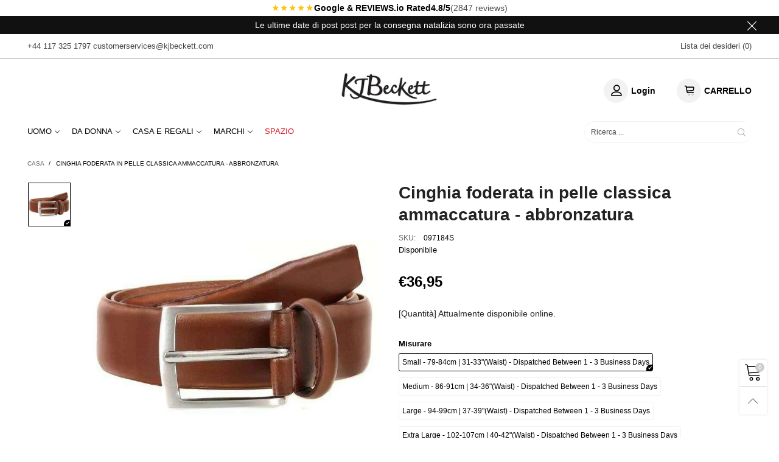

--- FILE ---
content_type: text/html; charset=utf-8
request_url: https://it.kjbeckett.com/?view=ajax&section_id=navigation
body_size: 5349
content:
<div id="shopify-section-navigation" class="shopify-section hidden-xs flex"><nav class="main-nav db h100" id="nav_navigation" data-section-id="navigation" data-section-type="navigation"><ul class="no-gutter flex flex-wrap main-nav__list flex-align-ver h100"><li class="nav__item nav__item--f2cbce8a-53ec-451d-b814-d5fba030ba4e flex h100  nav__item--parent" id="nav-item-f2cbce8a-53ec-451d-b814-d5fba030ba4e" >
					<a title="Uomo" href="/collections/mens" class="nav__item__link nav__item__link--f2cbce8a-53ec-451d-b814-d5fba030ba4e nav__item__link--arrow fw-bold text-uppercase">Uomo</a><div class="nav__item__dropdown nav__item__dropdown--navigation col-md-12">
								<div class="row">
<div class="nav__item__column col-md-2"><span class="nav__item__dropdown-title fw-bold nav__item__dropdown-title--navigation w100 db text-uppercase text-left">
												Accessori
											</span><div class="nav__item__dropdown-column-content"><ul class="link-list link-list--nav text-left"><li class="link-list__item level0 "><a class="link-list__item__link nav__item__dropdown-link--navigation inline-color" href="/collections/mens-bags" title="Sacchi">Sacchi</a></li><li class="link-list__item level0 "><a class="link-list__item__link nav__item__dropdown-link--navigation inline-color" href="/collections/mens-hats/beanies" title="Berretti">Berretti</a></li><li class="link-list__item level0 "><a class="link-list__item__link nav__item__dropdown-link--navigation inline-color" href="/collections/mens-belts" title="Cinghie">Cinghie</a></li><li class="link-list__item level0 "><a class="link-list__item__link nav__item__dropdown-link--navigation inline-color" href="/collections/mens-bow-ties" title="Cravatte">Cravatte</a></li><li class="link-list__item level0 "><a class="link-list__item__link nav__item__dropdown-link--navigation inline-color" href="/collections/mens-braces-suspenders" title="Bretelle">Bretelle</a></li><li class="link-list__item level0 "><a class="link-list__item__link nav__item__dropdown-link--navigation inline-color" href="/collections/mens-business-card-holders" title="Titolari di biglietti da visita">Titolari di biglietti da visita</a></li><li class="link-list__item level0 "><a class="link-list__item__link nav__item__dropdown-link--navigation inline-color" href="/collections/mens-button-covers" title="Coperchi di pulsanti">Coperchi di pulsanti</a></li><li class="link-list__item level0 "><a class="link-list__item__link nav__item__dropdown-link--navigation inline-color" href="/collections/mens-hats/cap+baseball-caps" title="Caps">Caps</a></li><li class="link-list__item level0 "><a class="link-list__item__link nav__item__dropdown-link--navigation inline-color" href="/collections/mens-collar-bars" title="Barre di colletti">Barre di colletti</a></li><li class="link-list__item level0 "><a class="link-list__item__link nav__item__dropdown-link--navigation inline-color" href="/collections/mens-collar-stiffeners" title="Irrigiditori del colletto">Irrigiditori del colletto</a></li><li class="link-list__item level0 "><a class="link-list__item__link nav__item__dropdown-link--navigation inline-color" href="/collections/mens-cravat-pins" title="Pins Cravat">Pins Cravat</a></li><li class="link-list__item level0 "><a class="link-list__item__link nav__item__dropdown-link--navigation inline-color" href="/collections/mens-cravats" title="Cravat">Cravat</a></li><li class="link-list__item level0 "><a class="link-list__item__link nav__item__dropdown-link--navigation inline-color" href="/collections/mens-cufflinks" title="Gemelli">Gemelli</a></li><li class="link-list__item level0 "><a class="link-list__item__link nav__item__dropdown-link--navigation inline-color" href="/collections/mens-cummerbunds" title="Cummerbunds">Cummerbunds</a></li></ul></div>
										</div>
<div class="nav__item__column col-md-2"><div class="nav__item__dropdown-column-content"><ul class="link-list link-list--nav text-left"><li class="link-list__item level0 "><a class="link-list__item__link nav__item__dropdown-link--navigation inline-color" href="/collections/mens-face-masks" title="Maschere per il viso">Maschere per il viso</a></li><li class="link-list__item level0 "><a class="link-list__item__link nav__item__dropdown-link--navigation inline-color" href="/collections/mens-gloves" title="Guanti">Guanti</a></li><li class="link-list__item level0 "><a class="link-list__item__link nav__item__dropdown-link--navigation inline-color" href="/collections/mens-grooming-tools" title="Strumenti di toelettatura">Strumenti di toelettatura</a></li><li class="link-list__item level0 "><a class="link-list__item__link nav__item__dropdown-link--navigation inline-color" href="/collections/mens-handkerchiefs" title="Fazzoletti">Fazzoletti</a></li><li class="link-list__item level0 "><a class="link-list__item__link nav__item__dropdown-link--navigation inline-color" href="/collections/mens-hats" title="Cappelli">Cappelli</a></li><li class="link-list__item level0 "><a class="link-list__item__link nav__item__dropdown-link--navigation inline-color" href="/collections/mens-lapel-pins" title="Pin di risvolto">Pin di risvolto</a></li><li class="link-list__item level0 "><a class="link-list__item__link nav__item__dropdown-link--navigation inline-color" href="/collections/mens-money-clips" title="Clip di denaro">Clip di denaro</a></li><li class="link-list__item level0 "><a class="link-list__item__link nav__item__dropdown-link--navigation inline-color" href="/collections/mens-pocket-squares" title="Quadrati tascabili">Quadrati tascabili</a></li><li class="link-list__item level0 "><a class="link-list__item__link nav__item__dropdown-link--navigation inline-color" href="/collections/mens-pocket-watches" title="Orologi tascabili">Orologi tascabili</a></li><li class="link-list__item level0 "><a class="link-list__item__link nav__item__dropdown-link--navigation inline-color" href="/collections/mens-reading-glasses" title="Occhiali da lettura">Occhiali da lettura</a></li><li class="link-list__item level0 "><a class="link-list__item__link nav__item__dropdown-link--navigation inline-color" href="/collections/mens-scarves" title="Sciarpe">Sciarpe</a></li><li class="link-list__item level0 "><a class="link-list__item__link nav__item__dropdown-link--navigation inline-color" href="/collections/mens-shirt-armbands" title="Canda per camicia">Canda per camicia</a></li><li class="link-list__item level0 "><a class="link-list__item__link nav__item__dropdown-link--navigation inline-color" href="/collections/mens-shirt-studs" title="Borchie / borchie ad abiti">Borchie / borchie ad abiti</a></li><li class="link-list__item level0 "><a class="link-list__item__link nav__item__dropdown-link--navigation inline-color" href="/collections/mens-slippers" title="Slippers">Slippers</a></li></ul></div>
										</div>
<div class="nav__item__column col-md-2"><div class="nav__item__dropdown-column-content"><ul class="link-list link-list--nav text-left"><li class="link-list__item level0 "><a class="link-list__item__link nav__item__dropdown-link--navigation inline-color" href="/collections/mens-socks" title="Calzini">Calzini</a></li><li class="link-list__item level0 "><a class="link-list__item__link nav__item__dropdown-link--navigation inline-color" href="/collections/mens-sunglasses" title="Occhiali da sole">Occhiali da sole</a></li><li class="link-list__item level0 "><a class="link-list__item__link nav__item__dropdown-link--navigation inline-color" href="/collections/mens-tie-and-pocket-square-sets" title="Set quadrati di cravatta e tasca">Set quadrati di cravatta e tasca</a></li><li class="link-list__item level0 "><a class="link-list__item__link nav__item__dropdown-link--navigation inline-color" href="/collections/mens-tie-clips" title="Cravatta">Cravatta</a></li><li class="link-list__item level0 "><a class="link-list__item__link nav__item__dropdown-link--navigation inline-color" href="/collections/mens-tie-slides" title="Diapositive per pareggio">Diapositive per pareggio</a></li><li class="link-list__item level0 "><a class="link-list__item__link nav__item__dropdown-link--navigation inline-color" href="/collections/mens-tie-tacs" title="TIE TACS">TIE TACS</a></li><li class="link-list__item level0 "><a class="link-list__item__link nav__item__dropdown-link--navigation inline-color" href="/collections/mens-ties" title="Cravatte">Cravatte</a></li><li class="link-list__item level0 "><a class="link-list__item__link nav__item__dropdown-link--navigation inline-color" href="/collections/mens-underwear" title="Biancheria intima">Biancheria intima</a></li><li class="link-list__item level0 "><a class="link-list__item__link nav__item__dropdown-link--navigation inline-color" href="/collections/mens-wallets" title="Portafogli">Portafogli</a></li><li class="link-list__item level0 "><a class="link-list__item__link nav__item__dropdown-link--navigation inline-color" href="/collections/mens-watches" title="Orologi">Orologi</a></li><li class="link-list__item level0 "><a class="link-list__item__link nav__item__dropdown-link--navigation inline-color" href="/collections/mens-watch-accessories" title="Guarda gli accessori">Guarda gli accessori</a></li></ul></div>
										</div>
<div class="nav__item__column col-md-2"><span class="nav__item__dropdown-title fw-bold nav__item__dropdown-title--navigation w100 db text-uppercase text-left">
												Vestiario
											</span><div class="nav__item__dropdown-column-content"><ul class="link-list link-list--nav text-left"><li class="link-list__item level0 "><a class="link-list__item__link nav__item__dropdown-link--navigation inline-color" href="/collections/mens-activewear" title="Abbigliamento attivo">Abbigliamento attivo</a></li><li class="link-list__item level0 "><a class="link-list__item__link nav__item__dropdown-link--navigation inline-color" href="/collections/mens-dressing-gowns" title="Abiti">Abiti</a></li><li class="link-list__item level0 "><a class="link-list__item__link nav__item__dropdown-link--navigation inline-color" href="https://www.kjbeckett.com/collections/mens-hoodies" title="Felpe con cappuccio">Felpe con cappuccio</a></li><li class="link-list__item level0 "><a class="link-list__item__link nav__item__dropdown-link--navigation inline-color" href="/collections/mens-jackets" title="Giacche">Giacche</a></li><li class="link-list__item level0 "><a class="link-list__item__link nav__item__dropdown-link--navigation inline-color" href="/collections/mens-jeans" title="Jeans">Jeans</a></li><li class="link-list__item level0 "><a class="link-list__item__link nav__item__dropdown-link--navigation inline-color" href="/collections/mens-jumpers" title="Saltatori">Saltatori</a></li><li class="link-list__item level0 "><a class="link-list__item__link nav__item__dropdown-link--navigation inline-color" href="/collections/mens-lounge-shorts" title="Pantaloncini da salotto">Pantaloncini da salotto</a></li><li class="link-list__item level0 "><a class="link-list__item__link nav__item__dropdown-link--navigation inline-color" href="/collections/mens-lounge-trousers" title="Pantaloni da salotto">Pantaloni da salotto</a></li><li class="link-list__item level0 "><a class="link-list__item__link nav__item__dropdown-link--navigation inline-color" href="/collections/mens-polo-shirts" title="Magliette polo">Magliette polo</a></li><li class="link-list__item level0 "><a class="link-list__item__link nav__item__dropdown-link--navigation inline-color" href="/collections/mens-shirts" title="Shirts">Shirts</a></li><li class="link-list__item level0 "><a class="link-list__item__link nav__item__dropdown-link--navigation inline-color" href="/collections/mens-shorts" title="Pantaloncini">Pantaloncini</a></li><li class="link-list__item level0 "><a class="link-list__item__link nav__item__dropdown-link--navigation inline-color" href="/collections/mens-socks" title="Calzini">Calzini</a></li><li class="link-list__item level0 "><a class="link-list__item__link nav__item__dropdown-link--navigation inline-color" href="/collections/mens-swimwear" title="Costumi da bagno">Costumi da bagno</a></li><li class="link-list__item level0 "><a class="link-list__item__link nav__item__dropdown-link--navigation inline-color" href="/collections/mens-trousers" title="Pantaloni">Pantaloni</a></li><li class="link-list__item level0 "><a class="link-list__item__link nav__item__dropdown-link--navigation inline-color" href="/collections/mens-t-shirts" title="Magliette">Magliette</a></li><li class="link-list__item level0 "><a class="link-list__item__link nav__item__dropdown-link--navigation inline-color" href="/collections/mens-underwear" title="Biancheria intima">Biancheria intima</a></li><li class="link-list__item level0 "><a class="link-list__item__link nav__item__dropdown-link--navigation inline-color" href="/collections/mens-vests" title="Vests">Vests</a></li></ul></div>
										</div>
<div class="nav__item__column col-md-2"><div class="nav__item__dropdown-column-content"></div>
										</div>
<div class="nav__item__column col-md-2"><span class="nav__item__dropdown-title fw-bold nav__item__dropdown-title--navigation w100 db text-uppercase text-left">
												Gioielleria
											</span><div class="nav__item__dropdown-column-content"><ul class="link-list link-list--nav text-left"><li class="link-list__item level0 "><a class="link-list__item__link nav__item__dropdown-link--navigation inline-color" href="/collections/mens-bangles" title="Braccialetti">Braccialetti</a></li><li class="link-list__item level0 "><a class="link-list__item__link nav__item__dropdown-link--navigation inline-color" href="/collections/mens-bracelets" title="Bracciali">Bracciali</a></li><li class="link-list__item level0 "><a class="link-list__item__link nav__item__dropdown-link--navigation inline-color" href="/collections/mens-chains" title="Catene">Catene</a></li><li class="link-list__item level0 "><a class="link-list__item__link nav__item__dropdown-link--navigation inline-color" href="/collections/mens-necklaces" title="Collane">Collane</a></li><li class="link-list__item level0 "><a class="link-list__item__link nav__item__dropdown-link--navigation inline-color" href="/collections/mens-pendants" title="Pendenti">Pendenti</a></li></ul></div>
										</div></div>
							</div></li><li class="nav__item nav__item--fabe8caa-bf87-4a36-8cda-5f6ff80dc917 flex h100  nav__item--parent" id="nav-item-fabe8caa-bf87-4a36-8cda-5f6ff80dc917" >
					<a title="Da donna" href="/collections/womens" class="nav__item__link nav__item__link--fabe8caa-bf87-4a36-8cda-5f6ff80dc917 nav__item__link--arrow fw-bold text-uppercase">Da donna</a><div class="nav__item__dropdown nav__item__dropdown--navigation col-md-12">
								<div class="row">
<div class="nav__item__column col-md-2"><span class="nav__item__dropdown-title fw-bold nav__item__dropdown-title--navigation w100 db text-uppercase text-left">
												Accessori
											</span><div class="nav__item__dropdown-column-content"><ul class="link-list link-list--nav text-left"><li class="link-list__item level0 "><a class="link-list__item__link nav__item__dropdown-link--navigation inline-color" href="/collections/womens-bags" title="Sacchi">Sacchi</a></li><li class="link-list__item level0 "><a class="link-list__item__link nav__item__dropdown-link--navigation inline-color" href="/collections/eye-masks" title="Maschere per gli occhi">Maschere per gli occhi</a></li><li class="link-list__item level0 "><a class="link-list__item__link nav__item__dropdown-link--navigation inline-color" href="/collections/womens-face-masks" title="Maschere per il viso">Maschere per il viso</a></li><li class="link-list__item level0 "><a class="link-list__item__link nav__item__dropdown-link--navigation inline-color" href="/collections/womens-gloves" title="Guanti">Guanti</a></li><li class="link-list__item level0 "><a class="link-list__item__link nav__item__dropdown-link--navigation inline-color" href="/collections/womens-hair-accessories" title="Accessori per capelli">Accessori per capelli</a></li><li class="link-list__item level0 "><a class="link-list__item__link nav__item__dropdown-link--navigation inline-color" href="/collections/womens-hats" title="Cappelli">Cappelli</a></li><li class="link-list__item level0 "><a class="link-list__item__link nav__item__dropdown-link--navigation inline-color" href="/collections/womens-reading-glasses" title="Occhiali da lettura">Occhiali da lettura</a></li><li class="link-list__item level0 "><a class="link-list__item__link nav__item__dropdown-link--navigation inline-color" href="/collections/womens-purses" title="Borse">Borse</a></li><li class="link-list__item level0 "><a class="link-list__item__link nav__item__dropdown-link--navigation inline-color" href="/collections/womens-scarves" title="Sciarpe">Sciarpe</a></li><li class="link-list__item level0 "><a class="link-list__item__link nav__item__dropdown-link--navigation inline-color" href="/collections/womens-slippers" title="Slippers">Slippers</a></li><li class="link-list__item level0 "><a class="link-list__item__link nav__item__dropdown-link--navigation inline-color" href="/collections/womens-socks" title="Calzini">Calzini</a></li><li class="link-list__item level0 "><a class="link-list__item__link nav__item__dropdown-link--navigation inline-color" href="/collections/womens-sunglasses" title="Occhiali da sole">Occhiali da sole</a></li><li class="link-list__item level0 "><a class="link-list__item__link nav__item__dropdown-link--navigation inline-color" href="/collections/womens-watches" title="Orologi">Orologi</a></li><li class="link-list__item level0 "><a class="link-list__item__link nav__item__dropdown-link--navigation inline-color" href="/collections/womens-underwear" title="Biancheria intima">Biancheria intima</a></li></ul></div>
										</div>
<div class="nav__item__column col-md-2"><div class="nav__item__dropdown-column-content"></div>
										</div>
<div class="nav__item__column col-md-2"><span class="nav__item__dropdown-title fw-bold nav__item__dropdown-title--navigation w100 db text-uppercase text-left">
												Vestiario
											</span><div class="nav__item__dropdown-column-content"><ul class="link-list link-list--nav text-left"><li class="link-list__item level0 "><a class="link-list__item__link nav__item__dropdown-link--navigation inline-color" href="/collections/womens-activewear" title="Abbigliamento attivo">Abbigliamento attivo</a></li><li class="link-list__item level0 "><a class="link-list__item__link nav__item__dropdown-link--navigation inline-color" href="/collections/womens-bodysuits" title="Bodysuits">Bodysuits</a></li><li class="link-list__item level0 "><a class="link-list__item__link nav__item__dropdown-link--navigation inline-color" href="/collections/womens-dressing-gowns" title="Abiti">Abiti</a></li><li class="link-list__item level0 "><a class="link-list__item__link nav__item__dropdown-link--navigation inline-color" href="/collections/womens-dresses" title="Dresses">Dresses</a></li><li class="link-list__item level0 "><a class="link-list__item__link nav__item__dropdown-link--navigation inline-color" href="/collections/womens-hoodies" title="Hoodies">Hoodies</a></li><li class="link-list__item level0 "><a class="link-list__item__link nav__item__dropdown-link--navigation inline-color" href="/collections/womens-jackets" title="Giacche">Giacche</a></li><li class="link-list__item level0 "><a class="link-list__item__link nav__item__dropdown-link--navigation inline-color" href="/collections/womens-jumpers" title="Jumpers">Jumpers</a></li><li class="link-list__item level0 "><a class="link-list__item__link nav__item__dropdown-link--navigation inline-color" href="/collections/womens-leggings" title="Ghette">Ghette</a></li><li class="link-list__item level0 "><a class="link-list__item__link nav__item__dropdown-link--navigation inline-color" href="/collections/womens-lounge-trousers" title="Pantaloni da salotto">Pantaloni da salotto</a></li><li class="link-list__item level0 "><a class="link-list__item__link nav__item__dropdown-link--navigation inline-color" href="/collections/womens-lounge-shorts" title="Pantaloncini da salotto">Pantaloncini da salotto</a></li><li class="link-list__item level0 "><a class="link-list__item__link nav__item__dropdown-link--navigation inline-color" href="/collections/womens-polo-shirts" title="Polo Shirts">Polo Shirts</a></li><li class="link-list__item level0 "><a class="link-list__item__link nav__item__dropdown-link--navigation inline-color" href="/collections/womens-pyjamas" title="Pigiama">Pigiama</a></li><li class="link-list__item level0 "><a class="link-list__item__link nav__item__dropdown-link--navigation inline-color" href="/collections/womens-socks" title="Calzini">Calzini</a></li><li class="link-list__item level0 "><a class="link-list__item__link nav__item__dropdown-link--navigation inline-color" href="/collections/womens-stockings" title="calze autoreggenti">calze autoreggenti</a></li><li class="link-list__item level0 "><a class="link-list__item__link nav__item__dropdown-link--navigation inline-color" href="/collections/womens-tights" title="Collant">Collant</a></li><li class="link-list__item level0 "><a class="link-list__item__link nav__item__dropdown-link--navigation inline-color" href="/collections/womens-trousers" title="Trousers">Trousers</a></li><li class="link-list__item level0 "><a class="link-list__item__link nav__item__dropdown-link--navigation inline-color" href="/collections/womens-t-shirts" title="T-Shirts">T-Shirts</a></li><li class="link-list__item level0 "><a class="link-list__item__link nav__item__dropdown-link--navigation inline-color" href="/collections/womens-underwear" title="Biancheria intima">Biancheria intima</a></li><li class="link-list__item level0 "><a class="link-list__item__link nav__item__dropdown-link--navigation inline-color" href="/collections/womens-vests" title="Vests">Vests</a></li></ul></div>
										</div>
<div class="nav__item__column col-md-2"><div class="nav__item__dropdown-column-content"></div>
										</div>
<div class="nav__item__column col-md-2"><span class="nav__item__dropdown-title fw-bold nav__item__dropdown-title--navigation w100 db text-uppercase text-left">
												Gioielleria
											</span><div class="nav__item__dropdown-column-content"><ul class="link-list link-list--nav text-left"><li class="link-list__item level0 "><a class="link-list__item__link nav__item__dropdown-link--navigation inline-color" href="/collections/womens-anklets" title="Cadlet">Cadlet</a></li><li class="link-list__item level0 "><a class="link-list__item__link nav__item__dropdown-link--navigation inline-color" href="/collections/womens-bangles" title="Braccialetti">Braccialetti</a></li><li class="link-list__item level0 "><a class="link-list__item__link nav__item__dropdown-link--navigation inline-color" href="/collections/womens-bracelets" title="Bracciali">Bracciali</a></li><li class="link-list__item level0 "><a class="link-list__item__link nav__item__dropdown-link--navigation inline-color" href="/collections/womens-brooches" title="Spille">Spille</a></li><li class="link-list__item level0 "><a class="link-list__item__link nav__item__dropdown-link--navigation inline-color" href="/collections/womens-charms" title="Ciondolo">Ciondolo</a></li><li class="link-list__item level0 "><a class="link-list__item__link nav__item__dropdown-link--navigation inline-color" href="/collections/womens-earrings" title="Orecchini">Orecchini</a></li><li class="link-list__item level0 "><a class="link-list__item__link nav__item__dropdown-link--navigation inline-color" href="/collections/womens-necklaces" title="Collane">Collane</a></li><li class="link-list__item level0 "><a class="link-list__item__link nav__item__dropdown-link--navigation inline-color" href="/collections/womens-pendants" title="Pendenti">Pendenti</a></li></ul></div>
										</div>
<div class="nav__item__column col-md-2"><div class="nav__item__dropdown-column-content"></div>
										</div></div>
							</div></li><li class="nav__item nav__item--0f525f13-96e6-4afb-8cc7-1401a874e292 flex h100  nav__item--parent" id="nav-item-0f525f13-96e6-4afb-8cc7-1401a874e292" >
					<a title="Casa e regali" href="/collections/home-gifts" class="nav__item__link nav__item__link--0f525f13-96e6-4afb-8cc7-1401a874e292 nav__item__link--arrow fw-bold text-uppercase">Casa e regali</a><div class="nav__item__dropdown nav__item__dropdown--navigation col-md-12">
								<div class="row">
<div class="nav__item__column col-md-2"><span class="nav__item__dropdown-title fw-bold nav__item__dropdown-title--navigation w100 db text-uppercase text-left">
												Accessori per la casa
											</span><div class="nav__item__dropdown-column-content"><ul class="link-list link-list--nav text-left"><li class="link-list__item level0 "><a class="link-list__item__link nav__item__dropdown-link--navigation inline-color" href="/collections/barometers" title="Barometri">Barometri</a></li><li class="link-list__item level0 "><a class="link-list__item__link nav__item__dropdown-link--navigation inline-color" href="/collections/blankets" title="Coperte">Coperte</a></li><li class="link-list__item level0 "><a class="link-list__item__link nav__item__dropdown-link--navigation inline-color" href="/collections/bottle-stoppers" title="Tappisti della bottiglia">Tappisti della bottiglia</a></li><li class="link-list__item level0 "><a class="link-list__item__link nav__item__dropdown-link--navigation inline-color" href="/collections/clocks" title="Orologi">Orologi</a></li><li class="link-list__item level0 "><a class="link-list__item__link nav__item__dropdown-link--navigation inline-color" href="/collections/drinkware-and-glassware" title="Drinkware and Glassware">Drinkware and Glassware</a></li><li class="link-list__item level0 "><a class="link-list__item__link nav__item__dropdown-link--navigation inline-color" href="/collections/mens-jewellery-boxes" title="Scatole per signori">Scatole per signori</a></li><li class="link-list__item level0 "><a class="link-list__item__link nav__item__dropdown-link--navigation inline-color" href="/collections/jewellery-boxes" title="Scatole di gioielli">Scatole di gioielli</a></li><li class="link-list__item level0 "><a class="link-list__item__link nav__item__dropdown-link--navigation inline-color" href="/collections/makeup-organisers" title="Makeup Organisers">Makeup Organisers</a></li><li class="link-list__item level0 "><a class="link-list__item__link nav__item__dropdown-link--navigation inline-color" href="/collections/mirrors" title="Specchi">Specchi</a></li><li class="link-list__item level0 "><a class="link-list__item__link nav__item__dropdown-link--navigation inline-color" href="/collections/money-boxes" title="Scatole di denaro">Scatole di denaro</a></li><li class="link-list__item level0 "><a class="link-list__item__link nav__item__dropdown-link--navigation inline-color" href="/collections/napkin-rings" title="Anelli tovaglioli">Anelli tovaglioli</a></li><li class="link-list__item level0 "><a class="link-list__item__link nav__item__dropdown-link--navigation inline-color" href="/collections/ornaments" title="Ornamenti">Ornamenti</a></li><li class="link-list__item level0 "><a class="link-list__item__link nav__item__dropdown-link--navigation inline-color" href="/collections/photo-albums" title="Album fotografici">Album fotografici</a></li><li class="link-list__item level0 "><a class="link-list__item__link nav__item__dropdown-link--navigation inline-color" href="/collections/picture-frames" title="Cornici per foto">Cornici per foto</a></li></ul></div>
										</div>
<div class="nav__item__column col-md-2"><div class="nav__item__dropdown-column-content"></div>
										</div>
<div class="nav__item__column col-md-2"><span class="nav__item__dropdown-title fw-bold nav__item__dropdown-title--navigation w100 db text-uppercase text-left">
												Bagagli e stile di vita
											</span><div class="nav__item__dropdown-column-content"><ul class="link-list link-list--nav text-left"><li class="link-list__item level0 "><a class="link-list__item__link nav__item__dropdown-link--navigation inline-color" href="/collections/accessory-cases" title="Casi accessori">Casi accessori</a></li><li class="link-list__item level0 "><a class="link-list__item__link nav__item__dropdown-link--navigation inline-color" href="/collections/compacts" title="Compatti">Compatti</a></li><li class="link-list__item level0 "><a class="link-list__item__link nav__item__dropdown-link--navigation inline-color" href="/collections/fans" title="Fan">Fan</a></li><li class="link-list__item level0 "><a class="link-list__item__link nav__item__dropdown-link--navigation inline-color" href="/collections/hip-flasks" title="Boccette d'anca">Boccette d'anca</a></li><li class="link-list__item level0 "><a class="link-list__item__link nav__item__dropdown-link--navigation inline-color" href="/collections/keyrings" title="Portachiavi">Portachiavi</a></li><li class="link-list__item level0 "><a class="link-list__item__link nav__item__dropdown-link--navigation inline-color" href="/collections/laptop-cases" title="Casi di laptop">Casi di laptop</a></li><li class="link-list__item level0 "><a class="link-list__item__link nav__item__dropdown-link--navigation inline-color" href="/collections/luggage" title="Bagaglio">Bagaglio</a></li><li class="link-list__item level0 "><a class="link-list__item__link nav__item__dropdown-link--navigation inline-color" href="/collections/pill-boxes" title="Scatole di pillole">Scatole di pillole</a></li><li class="link-list__item level0 "><a class="link-list__item__link nav__item__dropdown-link--navigation inline-color" href="/collections/umbrellas" title="Gli ombrelli">Gli ombrelli</a></li></ul></div>
										</div>
<div class="nav__item__column col-md-2"><span class="nav__item__dropdown-title fw-bold nav__item__dropdown-title--navigation w100 db text-uppercase text-left">
												Stazionario
											</span><div class="nav__item__dropdown-column-content"><ul class="link-list link-list--nav text-left"><li class="link-list__item level0 "><a class="link-list__item__link nav__item__dropdown-link--navigation inline-color" href="/collections/desk-accessories" title="Accessori della scrivania">Accessori della scrivania</a></li><li class="link-list__item level0 "><a class="link-list__item__link nav__item__dropdown-link--navigation inline-color" href="/collections/pencils" title="Matite">Matite</a></li><li class="link-list__item level0 "><a class="link-list__item__link nav__item__dropdown-link--navigation inline-color" href="/collections/pens" title="Penne">Penne</a></li></ul></div>
										</div>
<div class="nav__item__column col-md-2"><div class="nav__item__dropdown-column-content"></div>
										</div>
<div class="nav__item__column col-md-2"><div class="nav__item__dropdown-column-content"></div>
										</div></div>
							</div></li><li class="nav__item nav__item--e49f6ad0-844c-4bae-83c6-c895b94b8925 flex h100  nav__item--parent" id="nav-item-e49f6ad0-844c-4bae-83c6-c895b94b8925" >
					<a title="Marchi" href="/pages/brands" class="nav__item__link nav__item__link--e49f6ad0-844c-4bae-83c6-c895b94b8925 nav__item__link--arrow fw-bold text-uppercase">Marchi</a><div class="nav__item__dropdown nav__item__dropdown--navigation col-md-12">
								<div class="row">
<div class="nav__item__column col-md-2"><div class="nav__item__dropdown-column-content"><ul class="link-list link-list--nav text-left"><li class="link-list__item level0 "><a class="link-list__item__link nav__item__dropdown-link--navigation inline-color" href="#" title="UN">UN</a></li><li class="link-list__item level0 "><a class="link-list__item__link nav__item__dropdown-link--navigation inline-color" href="/collections/a-kjaerbede-sunglasses" title="A.kjaerbede">A.kjaerbede</a></li><li class="link-list__item level0 "><a class="link-list__item__link nav__item__dropdown-link--navigation inline-color" href="/collections/acme-studio-pen-refills" title="Acme Studio">Acme Studio</a></li><li class="link-list__item level0 "><a class="link-list__item__link nav__item__dropdown-link--navigation inline-color" href="/collections/alice-wheeler-bags" title="Alice Wheeler London">Alice Wheeler London</a></li><li class="link-list__item level0 "><a class="link-list__item__link nav__item__dropdown-link--navigation inline-color" href="/collections/brands-american-socks" title="Calzini americani">Calzini americani</a></li><li class="link-list__item level0 "><a class="link-list__item__link nav__item__dropdown-link--navigation inline-color" href="/collections/ashwood-leather-bags" title="Pelle di Ashwood">Pelle di Ashwood</a></li><li class="link-list__item level0 "><a class="link-list__item__link nav__item__dropdown-link--navigation inline-color" href="#" title="B">B</a></li><li class="link-list__item level0 "><a class="link-list__item__link nav__item__dropdown-link--navigation inline-color" href="/collections/barner-glasses" title="Barner">Barner</a></li><li class="link-list__item level0 "><a class="link-list__item__link nav__item__dropdown-link--navigation inline-color" href="/collections/bassin-and-brown" title="Bassin and Brown">Bassin and Brown</a></li><li class="link-list__item level0 "><a class="link-list__item__link nav__item__dropdown-link--navigation inline-color" href="/collections/beginnings" title="Inizi">Inizi</a></li><li class="link-list__item level0 "><a class="link-list__item__link nav__item__dropdown-link--navigation inline-color" href="/collections/big-boys-underwear" title="Grandi ragazzi">Grandi ragazzi</a></li><li class="link-list__item level0 "><a class="link-list__item__link nav__item__dropdown-link--navigation inline-color" href="/collections/bn3th-underwear" title="Siamo emessi">Siamo emessi</a></li><li class="link-list__item level0 "><a class="link-list__item__link nav__item__dropdown-link--navigation inline-color" href="/collections/botaniq-sunglasses" title="Botaniq">Botaniq</a></li><li class="link-list__item level0 "><a class="link-list__item__link nav__item__dropdown-link--navigation inline-color" href="/collections/bown-of-london-dressing-gowns" title="Bown of London">Bown of London</a></li><li class="link-list__item level0 "><a class="link-list__item__link nav__item__dropdown-link--navigation inline-color" href="/collections/bruhl-trousers" title="Bruhl">Bruhl</a></li><li class="link-list__item level0 "><a class="link-list__item__link nav__item__dropdown-link--navigation inline-color" href="/collections/burleigh-pocket-watches" title="Burleigh">Burleigh</a></li><li class="link-list__item level0 "><a class="link-list__item__link nav__item__dropdown-link--navigation inline-color" href="/collections/burlington-socks" title="Burlington">Burlington</a></li><li class="link-list__item level0 "><a class="link-list__item__link nav__item__dropdown-link--navigation inline-color" href="/collections/byron-and-brown" title="Byron e Brown">Byron e Brown</a></li><li class="link-list__item level0 "><a class="link-list__item__link nav__item__dropdown-link--navigation inline-color" href="#" title="C">C</a></li><li class="link-list__item level0 "><a class="link-list__item__link nav__item__dropdown-link--navigation inline-color" href="/collections/cat-sunglasses" title="GATTO">GATTO</a></li><li class="link-list__item level0 "><a class="link-list__item__link nav__item__dropdown-link--navigation inline-color" href="/collections/cabaia-backpacks" title="Cabaia">Cabaia</a></li><li class="link-list__item level0 "><a class="link-list__item__link nav__item__dropdown-link--navigation inline-color" href="/collections/caribee" title="Caribee">Caribee</a></li><li class="link-list__item level0 "><a class="link-list__item__link nav__item__dropdown-link--navigation inline-color" href="/collections/brands-caroline-gardner" title="Caroline Gardner">Caroline Gardner</a></li><li class="link-list__item level0 "><a class="link-list__item__link nav__item__dropdown-link--navigation inline-color" href="/collections/cath-kidston-sunglasses" title="Cath Kidston">Cath Kidston</a></li><li class="link-list__item level0 "><a class="link-list__item__link nav__item__dropdown-link--navigation inline-color" href="/collections/brands-charly-therapy" title="Charly Therapy">Charly Therapy</a></li><li class="link-list__item level0 "><a class="link-list__item__link nav__item__dropdown-link--navigation inline-color" href="/collections/comfyballs-underwear" title="Palle comode">Palle comode</a></li><li class="link-list__item level0 "><a class="link-list__item__link nav__item__dropdown-link--navigation inline-color" href="/collections/brands-cyberjammies" title="Cyberjammies">Cyberjammies</a></li></ul></div>
										</div>
<div class="nav__item__column col-md-2"><div class="nav__item__dropdown-column-content"><ul class="link-list link-list--nav text-left"><li class="link-list__item level0 "><a class="link-list__item__link nav__item__dropdown-link--navigation inline-color" href="#" title="D">D</a></li><li class="link-list__item level0 "><a class="link-list__item__link nav__item__dropdown-link--navigation inline-color" href="/collections/dalaco" title="Charter">Charter</a></li><li class="link-list__item level0 "><a class="link-list__item__link nav__item__dropdown-link--navigation inline-color" href="/collections/danish-design-watches" title="Design danese">Design danese</a></li><li class="link-list__item level0 "><a class="link-list__item__link nav__item__dropdown-link--navigation inline-color" href="/collections/david-aster" title="David Aster">David Aster</a></li><li class="link-list__item level0 "><a class="link-list__item__link nav__item__dropdown-link--navigation inline-color" href="/collections/david-jones-bags" title="David Jones">David Jones</a></li><li class="link-list__item level0 "><a class="link-list__item__link nav__item__dropdown-link--navigation inline-color" href="/collections/david-van-hagen" title="David Van Hagen">David Van Hagen</a></li><li class="link-list__item level0 "><a class="link-list__item__link nav__item__dropdown-link--navigation inline-color" href="/collections/dents-gloves" title="Ammaccature">Ammaccature</a></li><li class="link-list__item level0 "><a class="link-list__item__link nav__item__dropdown-link--navigation inline-color" href="/collections/dirty-dog-sunglasses" title="Dirty Dog">Dirty Dog</a></li><li class="link-list__item level0 "><a class="link-list__item__link nav__item__dropdown-link--navigation inline-color" href="/collections/doughnut-macaroon-backpack" title="Ciambella">Ciambella</a></li><li class="link-list__item level0 "><a class="link-list__item__link nav__item__dropdown-link--navigation inline-color" href="/collections/dulwich-designs-jewellery-boxes" title="Dulwich Designs">Dulwich Designs</a></li><li class="link-list__item level0 "><a class="link-list__item__link nav__item__dropdown-link--navigation inline-color" href="#" title="E">E</a></li><li class="link-list__item level0 "><a class="link-list__item__link nav__item__dropdown-link--navigation inline-color" href="/collections/elements-gold" title="Elementi oro">Elementi oro</a></li><li class="link-list__item level0 "><a class="link-list__item__link nav__item__dropdown-link--navigation inline-color" href="/collections/elements-silver" title="Elementi argento">Elementi argento</a></li><li class="link-list__item level0 "><a class="link-list__item__link nav__item__dropdown-link--navigation inline-color" href="/collections/elie-beaumont-bags" title="Elie Beaumont">Elie Beaumont</a></li><li class="link-list__item level0 "><a class="link-list__item__link nav__item__dropdown-link--navigation inline-color" href="/collections/brands-english-pewter-company" title="English Pewter Company">English Pewter Company</a></li><li class="link-list__item level0 "><a class="link-list__item__link nav__item__dropdown-link--navigation inline-color" href="/collections/esprit-socks-tights" title="Esprit">Esprit</a></li><li class="link-list__item level0 "><a class="link-list__item__link nav__item__dropdown-link--navigation inline-color" href="#" title="F">F</a></li><li class="link-list__item level0 "><a class="link-list__item__link nav__item__dropdown-link--navigation inline-color" href="/collections/falke-socks" title="Falco">Falco</a></li><li class="link-list__item level0 "><a class="link-list__item__link nav__item__dropdown-link--navigation inline-color" href="/collections/foster-grant-sunglasses" title="Foster Grant">Foster Grant</a></li><li class="link-list__item level0 "><a class="link-list__item__link nav__item__dropdown-link--navigation inline-color" href="/collections/fred-perry" title="Fred Perry">Fred Perry</a></li><li class="link-list__item level0 "><a class="link-list__item__link nav__item__dropdown-link--navigation inline-color" href="/collections/freedom-sunglasses" title="Libertà">Libertà</a></li><li class="link-list__item level0 "><a class="link-list__item__link nav__item__dropdown-link--navigation inline-color" href="/collections/french-connection-sunglasses" title="connessione francese">connessione francese</a></li></ul></div>
										</div>
<div class="nav__item__column col-md-2"><div class="nav__item__dropdown-column-content"><ul class="link-list link-list--nav text-left"><li class="link-list__item level0 "><a class="link-list__item__link nav__item__dropdown-link--navigation inline-color" href="#" title="G">G</a></li><li class="link-list__item level0 "><a class="link-list__item__link nav__item__dropdown-link--navigation inline-color" href="/collections/gaston-luga-backpacks" title="Gaston Luga">Gaston Luga</a></li><li class="link-list__item level0 "><a class="link-list__item__link nav__item__dropdown-link--navigation inline-color" href="/collections/brands-goodr" title="Goodr">Goodr</a></li><li class="link-list__item level0 "><a class="link-list__item__link nav__item__dropdown-link--navigation inline-color" href="/collections/brands-goorin-bros" title="Goorin Bros">Goorin Bros</a></li><li class="link-list__item level0 "><a class="link-list__item__link nav__item__dropdown-link--navigation inline-color" href="#" title="H">H</a></li><li class="link-list__item level0 "><a class="link-list__item__link nav__item__dropdown-link--navigation inline-color" href="/collections/hanky-panky-underwear" title="Hanky ​​Panky">Hanky ​​Panky</a></li><li class="link-list__item level0 "><a class="link-list__item__link nav__item__dropdown-link--navigation inline-color" href="/collections/harvey-makin-cufflinks" title="Harvey Makin">Harvey Makin</a></li><li class="link-list__item level0 "><a class="link-list__item__link nav__item__dropdown-link--navigation inline-color" href="/collections/hilly-running-socks" title="Collinare">Collinare</a></li><li class="link-list__item level0 "><a class="link-list__item__link nav__item__dropdown-link--navigation inline-color" href="/collections/hindbag" title="Hindbag">Hindbag</a></li><li class="link-list__item level0 "><a class="link-list__item__link nav__item__dropdown-link--navigation inline-color" href="/collections/howard-miller-clocks" title="Howard Miller">Howard Miller</a></li><li class="link-list__item level0 "><a class="link-list__item__link nav__item__dropdown-link--navigation inline-color" href="/collections/brands-hunter" title="Cacciatore">Cacciatore</a></li><li class="link-list__item level0 "><a class="link-list__item__link nav__item__dropdown-link--navigation inline-color" href="#" title="io">io</a></li><li class="link-list__item level0 "><a class="link-list__item__link nav__item__dropdown-link--navigation inline-color" href="/collections/i-sea-sunglasses" title="IO MARE">IO MARE</a></li><li class="link-list__item level0 "><a class="link-list__item__link nav__item__dropdown-link--navigation inline-color" href="/collections/brands-ingles-buchan" title="Ingles Buchan">Ingles Buchan</a></li><li class="link-list__item level0 "><a class="link-list__item__link nav__item__dropdown-link--navigation inline-color" href="/collections/ironman-sunglasses" title="UOMO DI FERRO">UOMO DI FERRO</a></li><li class="link-list__item level0 "><a class="link-list__item__link nav__item__dropdown-link--navigation inline-color" href="/collections/brands-isotoner" title="Isotoner">Isotoner</a></li><li class="link-list__item level0 "><a class="link-list__item__link nav__item__dropdown-link--navigation inline-color" href="/collections/brands-izipizi" title="Izipizi">Izipizi</a></li><li class="link-list__item level0 "><a class="link-list__item__link nav__item__dropdown-link--navigation inline-color" href="#" title="J">J</a></li><li class="link-list__item level0 "><a class="link-list__item__link nav__item__dropdown-link--navigation inline-color" href="/collections/jacob-jensen-watches" title="Jacob Jensen">Jacob Jensen</a></li><li class="link-list__item level0 "><a class="link-list__item__link nav__item__dropdown-link--navigation inline-color" href="/collections/john-hatter-co-caps" title="John Hatter">John Hatter</a></li><li class="link-list__item level0 "><a class="link-list__item__link nav__item__dropdown-link--navigation inline-color" href="/collections/joules-sunglasses" title="Joules">Joules</a></li><li class="link-list__item level0 "><a class="link-list__item__link nav__item__dropdown-link--navigation inline-color" href="/collections/juliana-picture-frames" title="Juliana">Juliana</a></li><li class="link-list__item level0 "><a class="link-list__item__link nav__item__dropdown-link--navigation inline-color" href="#" title="K">K</a></li><li class="link-list__item level0 "><a class="link-list__item__link nav__item__dropdown-link--navigation inline-color" href="/collections/kind-bag-london" title="Kind Bag London">Kind Bag London</a></li><li class="link-list__item level0 "><a class="link-list__item__link nav__item__dropdown-link--navigation inline-color" href="/collections/kipling-bags" title="Kipling">Kipling</a></li><li class="link-list__item level0 "><a class="link-list__item__link nav__item__dropdown-link--navigation inline-color" href="/collections/kj-beckett" title="KJ Beckett">KJ Beckett</a></li><li class="link-list__item level0 "><a class="link-list__item__link nav__item__dropdown-link--navigation inline-color" href="/collections/knightsbridge-neckwear" title="CACCHINE KNIGHTSBRIDGE">CACCHINE KNIGHTSBRIDGE</a></li></ul></div>
										</div>
<div class="nav__item__column col-md-2"><div class="nav__item__dropdown-column-content"><ul class="link-list link-list--nav text-left"><li class="link-list__item level0 "><a class="link-list__item__link nav__item__dropdown-link--navigation inline-color" href="#" title="L">L</a></li><li class="link-list__item level0 "><a class="link-list__item__link nav__item__dropdown-link--navigation inline-color" href="/collections/lacoste" title="Lacoste">Lacoste</a></li><li class="link-list__item level0 "><a class="link-list__item__link nav__item__dropdown-link--navigation inline-color" href="/collections/lefrik-backpacks" title="Lefrik">Lefrik</a></li><li class="link-list__item level0 "><a class="link-list__item__link nav__item__dropdown-link--navigation inline-color" href="/collections/lochcarron-of-scotland-tartan-scarves" title="Lochcarron di Scozia">Lochcarron di Scozia</a></li><li class="link-list__item level0 "><a class="link-list__item__link nav__item__dropdown-link--navigation inline-color" href="/collections/brands-long-and-son" title="Long and Son">Long and Son</a></li><li class="link-list__item level0 "><a class="link-list__item__link nav__item__dropdown-link--navigation inline-color" href="/collections/brands-loungers" title="Lettini">Lettini</a></li><li class="link-list__item level0 "><a class="link-list__item__link nav__item__dropdown-link--navigation inline-color" href="#" title="M">M</a></li><li class="link-list__item level0 "><a class="link-list__item__link nav__item__dropdown-link--navigation inline-color" href="/collections/brands-maccessori" title="Maccessori">Maccessori</a></li><li class="link-list__item level0 "><a class="link-list__item__link nav__item__dropdown-link--navigation inline-color" href="/collections/mac-alyster-bags" title="Mac Alyster">Mac Alyster</a></li><li class="link-list__item level0 "><a class="link-list__item__link nav__item__dropdown-link--navigation inline-color" href="/collections/brands-maison-scarlett" title="Maison Scarlett">Maison Scarlett</a></li><li class="link-list__item level0 "><a class="link-list__item__link nav__item__dropdown-link--navigation inline-color" href="/collections/mam-watches" title="Mamma">Mamma</a></li><li class="link-list__item level0 "><a class="link-list__item__link nav__item__dropdown-link--navigation inline-color" href="/collections/mark-milton-jewellery" title="Mark Milton">Mark Milton</a></li><li class="link-list__item level0 "><a class="link-list__item__link nav__item__dropdown-link--navigation inline-color" href="/collections/messyweekend-sunglasses" title="Messyweekend">Messyweekend</a></li><li class="link-list__item level0 "><a class="link-list__item__link nav__item__dropdown-link--navigation inline-color" href="/collections/mey-underwear" title="Mey">Mey</a></li><li class="link-list__item level0 "><a class="link-list__item__link nav__item__dropdown-link--navigation inline-color" href="/collections/meyer-trousers" title="Meyer">Meyer</a></li><li class="link-list__item level0 "><a class="link-list__item__link nav__item__dropdown-link--navigation inline-color" href="/collections/michelsons-of-london" title="Michelsons di Londra">Michelsons di Londra</a></li><li class="link-list__item level0 "><a class="link-list__item__link nav__item__dropdown-link--navigation inline-color" href="/collections/brands-miguel-bellido" title="Miguel Bellido">Miguel Bellido</a></li><li class="link-list__item level0 "><a class="link-list__item__link nav__item__dropdown-link--navigation inline-color" href="/collections/brands-miss-sparrow-london" title="Miss Sparrow London">Miss Sparrow London</a></li><li class="link-list__item level0 "><a class="link-list__item__link nav__item__dropdown-link--navigation inline-color" href="/collections/mustard-wallets" title="Mostarda">Mostarda</a></li><li class="link-list__item level0 "><a class="link-list__item__link nav__item__dropdown-link--navigation inline-color" href="/collections/brands-my-doris" title="Il mio Doris">Il mio Doris</a></li><li class="link-list__item level0 "><a class="link-list__item__link nav__item__dropdown-link--navigation inline-color" href="#" title="N">N</a></li><li class="link-list__item level0 "><a class="link-list__item__link nav__item__dropdown-link--navigation inline-color" href="#" title="O">O</a></li><li class="link-list__item level0 "><a class="link-list__item__link nav__item__dropdown-link--navigation inline-color" href="/collections/obviously-underwear" title="Ovviamente">Ovviamente</a></li><li class="link-list__item level0 "><a class="link-list__item__link nav__item__dropdown-link--navigation inline-color" href="/collections/oneill-sunglasses" title="O'Neill">O'Neill</a></li><li class="link-list__item level0 "><a class="link-list__item__link nav__item__dropdown-link--navigation inline-color" href="/collections/brands-original-creator" title="Creatore originale">Creatore originale</a></li><li class="link-list__item level0 "><a class="link-list__item__link nav__item__dropdown-link--navigation inline-color" href="/collections/orton-west" title="Orton West">Orton West</a></li></ul></div>
										</div>
<div class="nav__item__column col-md-2"><div class="nav__item__dropdown-column-content"><ul class="link-list link-list--nav text-left"><li class="link-list__item level0 "><a class="link-list__item__link nav__item__dropdown-link--navigation inline-color" href="#" title="P">P</a></li><li class="link-list__item level0 "><a class="link-list__item__link nav__item__dropdown-link--navigation inline-color" href="/collections/brands-paige" title="PAIGE">PAIGE</a></li><li class="link-list__item level0 "><a class="link-list__item__link nav__item__dropdown-link--navigation inline-color" href="/collections/pantherella-socks" title="Panterella">Panterella</a></li><li class="link-list__item level0 "><a class="link-list__item__link nav__item__dropdown-link--navigation inline-color" href="/collections/parafina-sunglasses" title="Parafina">Parafina</a></li><li class="link-list__item level0 "><a class="link-list__item__link nav__item__dropdown-link--navigation inline-color" href="/collections/pearl-aurora" title="Pearl Aurora">Pearl Aurora</a></li><li class="link-list__item level0 "><a class="link-list__item__link nav__item__dropdown-link--navigation inline-color" href="/collections/pearls-of-the-orient" title="Perle dell'Oriente">Perle dell'Oriente</a></li><li class="link-list__item level0 "><a class="link-list__item__link nav__item__dropdown-link--navigation inline-color" href="/collections/brands-powder" title="Polvere">Polvere</a></li><li class="link-list__item level0 "><a class="link-list__item__link nav__item__dropdown-link--navigation inline-color" href="#" title="Q">Q</a></li><li class="link-list__item level0 "><a class="link-list__item__link nav__item__dropdown-link--navigation inline-color" href="#" title="R">R</a></li><li class="link-list__item level0 "><a class="link-list__item__link nav__item__dropdown-link--navigation inline-color" href="/collections/radley-london-sunglasses" title="Radley London">Radley London</a></li><li class="link-list__item level0 "><a class="link-list__item__link nav__item__dropdown-link--navigation inline-color" href="/collections/redpoint-trousers-jeans-chinos" title="Redpoint">Redpoint</a></li><li class="link-list__item level0 "><a class="link-list__item__link nav__item__dropdown-link--navigation inline-color" href="/collections/brands-revolution" title="Rivoluzione">Rivoluzione</a></li><li class="link-list__item level0 "><a class="link-list__item__link nav__item__dropdown-link--navigation inline-color" href="/collections/rhythm-clocks" title="Ritmo">Ritmo</a></li><li class="link-list__item level0 "><a class="link-list__item__link nav__item__dropdown-link--navigation inline-color" href="/collections/roka-bags" title="Dell'anno">Dell'anno</a></li><li class="link-list__item level0 "><a class="link-list__item__link nav__item__dropdown-link--navigation inline-color" href="#" title="S">S</a></li><li class="link-list__item level0 "><a class="link-list__item__link nav__item__dropdown-link--navigation inline-color" href="/collections/simon-carter" title="Simon Carter">Simon Carter</a></li><li class="link-list__item level0 "><a class="link-list__item__link nav__item__dropdown-link--navigation inline-color" href="/collections/brands-sloggi" title="Sloggi">Sloggi</a></li><li class="link-list__item level0 "><a class="link-list__item__link nav__item__dropdown-link--navigation inline-color" href="/collections/brands-sophos" title="Sophos">Sophos</a></li><li class="link-list__item level0 "><a class="link-list__item__link nav__item__dropdown-link--navigation inline-color" href="/collections/stackers-jewellery-boxes" title="Stackers">Stackers</a></li><li class="link-list__item level0 "><a class="link-list__item__link nav__item__dropdown-link--navigation inline-color" href="/collections/superdry-sunglasses" title="Superdry">Superdry</a></li><li class="link-list__item level0 "><a class="link-list__item__link nav__item__dropdown-link--navigation inline-color" href="/collections/suuna-sunglasses" title="Direzione">Direzione</a></li></ul></div>
										</div>
<div class="nav__item__column col-md-2"><div class="nav__item__dropdown-column-content"><ul class="link-list link-list--nav text-left"><li class="link-list__item level0 "><a class="link-list__item__link nav__item__dropdown-link--navigation inline-color" href="#" title="T">T</a></li><li class="link-list__item level0 "><a class="link-list__item__link nav__item__dropdown-link--navigation inline-color" href="/collections/ted-baker" title="Ted Baker">Ted Baker</a></li><li class="link-list__item level0 "><a class="link-list__item__link nav__item__dropdown-link--navigation inline-color" href="/collections/ti2-titanium" title="Ti2 Titanio">Ti2 Titanio</a></li><li class="link-list__item level0 "><a class="link-list__item__link nav__item__dropdown-link--navigation inline-color" href="/collections/brands-totes-toasties" title="Totes Toasties">Totes Toasties</a></li><li class="link-list__item level0 "><a class="link-list__item__link nav__item__dropdown-link--navigation inline-color" href="/collections/brands-tyr" title="Tyr">Tyr</a></li><li class="link-list__item level0 "><a class="link-list__item__link nav__item__dropdown-link--navigation inline-color" href="#" title="U">U</a></li><li class="link-list__item level0 "><a class="link-list__item__link nav__item__dropdown-link--navigation inline-color" href="/collections/brands-ucon-acrobatics" title="Ucon Acrobatics">Ucon Acrobatics</a></li><li class="link-list__item level0 "><a class="link-list__item__link nav__item__dropdown-link--navigation inline-color" href="#" title="V">V</a></li><li class="link-list__item level0 "><a class="link-list__item__link nav__item__dropdown-link--navigation inline-color" href="/collections/brands-valentino" title="Valentino">Valentino</a></li><li class="link-list__item level0 "><a class="link-list__item__link nav__item__dropdown-link--navigation inline-color" href="/collections/vivienne-westwood-bags-purses" title="Vivienne Westwood">Vivienne Westwood</a></li><li class="link-list__item level0 "><a class="link-list__item__link nav__item__dropdown-link--navigation inline-color" href="#" title="W">W</a></li><li class="link-list__item level0 "><a class="link-list__item__link nav__item__dropdown-link--navigation inline-color" href="/collections/waldmann-pens" title="Penne Waldmann">Penne Waldmann</a></li><li class="link-list__item level0 "><a class="link-list__item__link nav__item__dropdown-link--navigation inline-color" href="/collections/brands-wigglesteps" title="Wiggglesteps">Wiggglesteps</a></li><li class="link-list__item level0 "><a class="link-list__item__link nav__item__dropdown-link--navigation inline-color" href="/collections/brands-wolford" title="Wolford">Wolford</a></li><li class="link-list__item level0 "><a class="link-list__item__link nav__item__dropdown-link--navigation inline-color" href="/collections/woodford-pocket-watches" title="Woodford">Woodford</a></li><li class="link-list__item level0 "><a class="link-list__item__link nav__item__dropdown-link--navigation inline-color" href="#" title="X">X</a></li><li class="link-list__item level0 "><a class="link-list__item__link nav__item__dropdown-link--navigation inline-color" href="#" title="Y">Y</a></li><li class="link-list__item level0 "><a class="link-list__item__link nav__item__dropdown-link--navigation inline-color" href="#" title="Z">Z</a></li><li class="link-list__item level0 "><a class="link-list__item__link nav__item__dropdown-link--navigation inline-color" href="/collections/brands-zede" title="Zede">Zede</a></li><li class="link-list__item level0 "><a class="link-list__item__link nav__item__dropdown-link--navigation inline-color" href="/collections/brands-zelly" title="Zelly">Zelly</a></li><li class="link-list__item level0 "><a class="link-list__item__link nav__item__dropdown-link--navigation inline-color" href="/collections/zennor" title="Zennor">Zennor</a></li><li class="link-list__item level0 "><a class="link-list__item__link nav__item__dropdown-link--navigation inline-color" href="#" title="0-9">0-9</a></li><li class="link-list__item level0 "><a class="link-list__item__link nav__item__dropdown-link--navigation inline-color" href="/collections/47-brand-caps" title="47 marchio">47 marchio</a></li></ul></div>
										</div></div>
							</div></li><li class="nav__item nav__item--1f2f3890-b679-4f1c-9bfd-75bc69cb22b4 flex h100 " id="nav-item-1f2f3890-b679-4f1c-9bfd-75bc69cb22b4" >
					<a title="Spazio" href="/collections/clearance" class="nav__item__link nav__item__link--1f2f3890-b679-4f1c-9bfd-75bc69cb22b4 fw-bold text-uppercase">Spazio</a></li></ul></nav><style rel="stylesheet" media="all and (min-width:992px)">
	.nav__item__link--f2cbce8a-53ec-451d-b814-d5fba030ba4e{color:#000000;}.nav__item__link--fabe8caa-bf87-4a36-8cda-5f6ff80dc917{color:#000000;}.nav__item__link--0f525f13-96e6-4afb-8cc7-1401a874e292{color:#000000;}.nav__item__link--e49f6ad0-844c-4bae-83c6-c895b94b8925{color:#000000;}.nav__item__link--1f2f3890-b679-4f1c-9bfd-75bc69cb22b4{color:#d9121f;}
	.nav__item__dropdown--navigation,.link-list__item__dropdown--nav-navigation{background:#fafafa;}
	.nav__item__dropdown-title--navigation{font-size:14px;color:#000000;}
	.nav__item__dropdown-link--navigation,.nav__item__dropdown-html--navigation{font-size:13px;color:#000000;}
	.nav__item__dropdown-html--navigation a{color:#000000;}
	.nav__item__dropdown--navigation{
		box-shadow: 1px 2px 5px 0px rgba(0, 0, 0, 0.07);
		-webkit-box-shadow: 1px 2px 5px 0px rgba(0, 0, 0, 0.07);
	}
	.link-list__item__dropdown--nav-navigation{
		box-shadow: 0 0 5px -1px rgba(0, 0, 0, 0.23);
		-webkit-box-shadow: 0 0 5px -1px rgba(0, 0, 0, 0.23);
	}
</style>
</div>

--- FILE ---
content_type: text/css
request_url: https://it.kjbeckett.com/cdn/shop/t/102/assets/product-single.min.css?v=18130733704125899841672304429
body_size: 610
content:
.product-nav__item{background:var(--bkg_body);-webkit-box-shadow:0 0 1px rgba(var(--color_general_rgb), 0.15);box-shadow:0 0 1px rgba(var(--color_general_rgb), 0.15);border-radius:5px;-webkit-transition:ease-in-out all 0.3s;transition:ease-in-out all 0.3s;cursor:pointer}.product-nav__item--previous:hover{-webkit-transform:translate(0, -50%);transform:translate(0, -50%);z-index:3}.product-nav__item--previous:hover .product-nav__direction{opacity:0;filter:alpha(opacity=0);-ms-filter:"progid:DXImageTransform.Microsoft.Alpha(Opacity=$v2)"}.product-nav__item--previous:hover .product-nav__image{opacity:1;filter:alpha(opacity=100);-ms-filter:"progid:DXImageTransform.Microsoft.Alpha(Opacity=$v2)"}.product-nav__item--next:hover{-webkit-transform:translate(0, -50%);transform:translate(0, -50%);z-index:3}.product-nav__item--next:hover .product-nav__direction{opacity:0;filter:alpha(opacity=0);-ms-filter:"progid:DXImageTransform.Microsoft.Alpha(Opacity=$v2)"}.product-nav__item--next:hover .product-nav__image{opacity:1;filter:alpha(opacity=100);-ms-filter:"progid:DXImageTransform.Microsoft.Alpha(Opacity=$v2)"}.product-nav__title{font-size:20px}.product-nav__vendor{font-size:10px;font-weight:400;color:rgba(var(--color_general_rgb), 0.6)}.product-nav__image{opacity:0;filter:alpha(opacity=0);-ms-filter:"progid:DXImageTransform.Microsoft.Alpha(Opacity=$v2)"}@media (min-width: 768px) and (max-width: 1199px){.product-nav__image a{pointer-events:none}}.product-nav__direction{-webkit-transition:ease-in-out all 0.3s;transition:ease-in-out all 0.3s;position:absolute}.product-nav__direction--previous{-webkit-transform:translateX(50%);transform:translateX(50%);right:0}.product-nav__direction--next{-webkit-transform:translateX(-50%);transform:translateX(-50%);left:0}.product-nav__text{-webkit-transform-origin:center center;transform-origin:center center}.product-nav__text--previous{-webkit-transform:rotate(-90deg);transform:rotate(-90deg)}.product-nav__text--next{-webkit-transform:rotate(-90deg);transform:rotate(-90deg)}@media (max-width: 1199px){.shopify-payment-btn-wrap{margin-top:10px}}button.shopify-payment-button__button{font-size:12px;text-transform:uppercase;border-radius:0;padding:10px 27px 7px;height:45px;font-weight:var(--font-weight-general--bold);color:var(--buy_btn_color);background-color:var(--buy_btn_bkg_color);border:1px solid var(--buy_btn_border_color)}button.shopify-payment-button__button:hover{color:var(--buy_btn_color_hover);background-color:var(--buy_btn_bkg_color_hover) !important;border:1px solid var(--buy_btn_border_color_hover)}.shopify-payment-button.disabled .shopify-payment-button__button,.additional-checkout-buttons.disabled .shopify-payment-button__button{opacity:.7;filter:alpha(opacity=70);-ms-filter:"progid:DXImageTransform.Microsoft.Alpha(Opacity=$v2)";pointer-events:none}@media (max-width: 425px){.shopify-payment-sticky{width:100%}}.shopify-payment-button__button--hidden{display:none !important}.sc{position:fixed;right:0;z-index:99;background:var(--sticky_cart_bkg);-webkit-box-shadow:0 0 3px rgba(var(--color_general_rgb), 0.15);box-shadow:0 0 3px rgba(var(--color_general_rgb), 0.15);display:none;top:auto;bottom:55px;left:0;right:0}.sc .product-price--single .product-price__price{font-size:14px}.sc .pg__discount-text{display:none}@media (max-width: 767px){.sc .shopify-payment-button__button{font-size:13px}}@media (min-width: 768px){.sc{bottom:0}}.pg__option__label--sticky{min-width:50px}.swatch__item--sticky{min-width:25px !important;height:25px !important;line-height:23px !important}.swatch__item--color-sticky{width:25px !important}.sc__inner{max-width:1200px}@media (max-width: 1199px){.sc__inner{display:none}}.sc__small-price{font-size:14px;white-space:nowrap;overflow:hidden;font-weight:var(--font-weight-general--bold)}.sc--active{display:block}.sc__close{line-height:30px;color:var(--color_general);background:var(--bkg_body);-webkit-box-shadow:0 0 3px rgba(var(--color_general_rgb), 0.15);box-shadow:0 0 3px rgba(var(--color_general_rgb), 0.15);border:1px solid rgba(var(--color_general_rgb), 0.05)}@media (min-width: 992px){.sc__close{position:absolute;top:0;margin-top:-35px;right:10px;width:100px;border-radius:5px;-webkit-transition:ease-in-out all 0.3s;transition:ease-in-out all 0.3s}}.sc__close:focus{border:1px solid rgba(var(--color_general_rgb), 0.05);background:var(--bkg_body);color:rgba(var(--color_general_rgb), 0.6)}.sc__close:hover{border:1px solid var(--color_hover)}.sc__close__image{border-radius:5px}.sc__close__active{display:none}.button--single-sticky{padding:0 3px}.button--single-cart-sticky{max-width:calc(100% - 117px);white-space:nowrap;-webkit-box-flex:1;-ms-flex-positive:1;flex-grow:1}@media (min-width: 1200px){.button--single-cart-sticky{max-width:230px}}@media (min-width: 768px){.button--single-cart-sticky-simple{max-width:230px}}@media (max-width: 991px){.sc__mobile{text-transform:uppercase;font-weight:var(--font-weight-general--bold);line-height:43px;height:43px}}.sc__close__active--desktop i{font-size:20px;line-height:27px}.sc__close--working{background:var(--bkg_body);height:30px}.sc__close--working .sc__close__active{display:inline-block}.sc__close--working .sc__close__inactive{display:none}.sc__variant-title{font-size:11px;white-space:nowrap;overflow:hidden}.sc__small-price .product-price{margin-top:0}.sc__small-price .product-price--single s.product-price__price{display:none}.sc__small-price .product-price--single span.product-price__price{font-size:20px}.sc__action .pg__option__label{min-width:auto}@media (min-width: 1200px){.sc__action-wrap{padding-left:0;padding-right:0}}@media (min-width: 992px){.sc__image{margin:0 auto}}.sc__trigger--close{display:none}.sc__trigger i{padding:0 5px}.sc.open .sc__trigger--close{display:block}.sc.open .sc__trigger--open{display:none}.sc__trigger--close{border:1px solid #ddd;background:var(--bkg_body)}@media (max-width: 991px){.sc__trigger--close i{position:absolute;left:50%;top:50%;-webkit-transform:translate(-50%, -50%);transform:translate(-50%, -50%);font-size:25px}}.sc__image-wrap{max-width:50px}.sc__cart-icon{display:none}.sc__cart-icon.loading-ajax{display:block}.sc__cart-icon.loading-ajax+span{display:none}input.spr-form-input,textarea.spr-form-input{padding:9px 8px}.qty-box__input--sticky{width:35px}.product-price__price--freb{font-size:16px}.store-availability-small-text{font-size:12px}.store-availability-information__button{height:30px;line-height:30px;border-radius:3px}.store-availability-information__title__stock-icon{color:#0a750a}.store-availability-information__title__outstock-icon{color:#980707}


--- FILE ---
content_type: text/javascript
request_url: https://it.kjbeckett.com/cdn/shop/t/102/assets/bt-section-product.js?v=1561180284034587041672304429&_=1764828882026
body_size: 957
content:
$.extend(!0,BT,{initStickyCartProductPage:function(){if($(".sc").length>0){let toogleScClass2=function(){$(".sc__close").toggleClass(statusClass),scSliding=!1,$(".sc").toggleClass("open")};var toogleScClass=toogleScClass2,ins=this;$(".sc").removeClass("hide"),$(window).on(this.data.scrollEventName,function(e,direction){if(ins.data.pageLoaded&&BT.data.updatingProductOptions==!1)if(direction=="down"){var btn=$(".button--single-cart-main"),headerHeight=$(".sticky-menu.active").length>0?$(".sticky-menu").height():0;$(window).scrollTop()+headerHeight>btn.offset().top?($(".sc").addClass("sc--active"),!$(".sc").hasClass("interaction")&&ins.data.cacheWindowWidth>=992&&($(".sc").addClass("open"),$(".sc__inner").show())):($(".sc").removeClass("sc--active"),!$(".sc").hasClass("interaction")&&ins.data.cacheWindowWidth>=992&&($(".sc").removeClass("open"),$(".sc__inner").hide()))}else $(".sc").removeClass("sc--active"),!$(".sc").hasClass("interaction")&&ins.data.cacheWindowWidth>=992&&($(".sc").removeClass("open"),$(".sc__inner").hide())});var scSliding=!1,statusClass="sc__close--working";ins.data.cacheWindowWidth<992?($(".sc__close").removeClass(statusClass),$(".sc__inner").hide(),$(".sc").removeClass("open")):$(".sc__inner").show(),$(".sc__close").on("click",function(e){e.preventDefault(),!scSliding&&($(".sc").hasClass("interaction")||$(".sc").addClass("interaction"),scSliding=!0,$(".sc__inner").toggle("slow",function(){$(".sc__close").toggleClass(statusClass),scSliding=!1,$(".sc").toggleClass("open")}))}),$(".sc__trigger").on("click touchend",function(e){if(e.preventDefault(),!scSliding){scSliding=!0;var effect=$(".sc").hasClass("open")?"slideUp":"slideDown";$(".sc").hasClass("open")?$(".sc__inner").slideUp(300,toogleScClass2):$(".sc__inner").slideDown(300,toogleScClass2)}}),$(".qty-box__input--single").on("change",function(){var input=this;$(".qty-box__input--single").each(function(){$(this).is(input)||$(this).val($(input).val())})});var stickyCartBtn=$(".add-cart-btn-trigger");stickyCartBtn.click(function(e){e.preventDefault(),ins.startLoadingBtn($(this));var form=$("#"+$(this).attr("form"));form.find(".add-cart-btn").first().trigger("click")}),$(document).on("ajaxCart.afterCartLoad",function(){ins.endLoadingBtn(stickyCartBtn)})}},initSizeChart:function(){if($(".sizechart-trigger").length>0){var ins=this;$(".sizechart-trigger").unbind("click"),$(".sizechart-trigger").on("click",function(e){if(e.preventDefault(),$(this).hasClass("sizechart-trigger--inline")){var sizechartTable=$(".sizechart-table"),sizechartTab=sizechartTable.parents(".tab-pane"),delay=0;if(!sizechartTab.hasClass(".active")){var tabId=sizechartTab.attr("id");$('.nav-tab-item a[href="#'+tabId+'"]').trigger("click"),delay=300}setTimeout(function(){var offset=sizechartTable.offset().top-80;$(".use-sticky").length>0&&(offset-=60),offset=offset+"px",$("body,html").animate({scrollTop:offset},800)},delay)}else{var modalId=$(this).attr("data-modal-id");ins.showPopup("#"+modalId)}})}}});class ProductTemplateSection extends BTSection{onInit(){const scriptDataTag=this.container.find(".product-single-json");if(scriptDataTag.length>0){const handle=scriptDataTag.attr("data-handle");BT.data.productGroup[handle]=$.parseJSON(scriptDataTag.html()),BT.addProductRecentView(scriptDataTag.attr("data-id"));const pg=this.container.find(BT.selectors.productGroup.wrap).first();BT.updateStorePickup(pg,BT.data.productGroup[handle][scriptDataTag.attr("data-current-variant-id")])}BT.data.loadedSnippets.push("preload-product-single-general.css");const timeout=BT.data.cacheWindowWidth<768?2e3:500;BT.loadCssJsLib("slider",()=>{BT.initProductThumbsSlider(this.container),BT.initProductMainSliderAndZoom(this.container,1300,1e3)}),BT.initDealCountdown(this.container),BT.applyCustomColorSwatches(this.container),setTimeout(()=>{BT.initStickyCartProductPage(),$(".sc").length>0&&BT.applyCustomColorSwatches(".sc"),BT.initSizeChart(),BT.runProgressBar(this.container.find(".progress-bar")),$(".pg__review-stars--trigger").length>0&&($(".pg__review-stars--trigger").unbind("click"),$(".pg__review-stars--trigger").on("click",function(e){e.preventDefault();var reviewForm=$(".pg__review-form"),offsetObj=reviewForm,delay=0,tabPane=reviewForm.parents(".tab-pane");if(tabPane.length>0){var tabId=tabPane.attr("id");BT.data.cacheWindowWidth<991?offsetObj=$('.tab-accordion__trigger[href="#'+tabId+'"]'):offsetObj=$('.nav-tab-item a[href="#'+tabId+'"]'),tabPane.hasClass(".active")||offsetObj.trigger("click"),delay=300}else if(reviewForm.parents(".expand-content").length>0){var expand_trigger=reviewForm.parents(".expand-content").first().siblings(".expand-trigger").first();expand_trigger.hasClass("open")||expand_trigger.trigger("click")}if(!BT.isInViewport(offsetObj,window)){var offset=offsetObj.offset().top-100;$(".use-sticky").length>0&&(offset-=60),$("html, body").animate({scrollTop:offset},400)}})),BT.init3dModel(this.container,this.sectionId)},timeout)}}theme.sections.constructors.product=ProductTemplateSection;
//# sourceMappingURL=/cdn/shop/t/102/assets/bt-section-product.js.map?_=1764828882026&v=1561180284034587041672304429


--- FILE ---
content_type: text/javascript
request_url: https://it.kjbeckett.com/cdn/shop/t/102/assets/theme.js?v=142120320940970927771673346277
body_size: 627
content:
window.theme=window.theme||{},theme.dependTypeLibs={"navigation-vertical":"navigation-section",product:"product-global","collection-template":"nouislider","product-crosssell":"fre_bought"},window.slate=window.slate||{},theme.Currency=function(){var moneyFormat="${{amount}}";function formatMoney(cents,format){typeof cents=="string"&&(cents=cents.replace(".",""));var value="",placeholderRegex=/\{\{\s*(\w+)\s*\}\}/,formatString=format||moneyFormat;function formatWithDelimiters(number,precision,thousands,decimal){if(thousands=thousands||",",decimal=decimal||".",isNaN(number)||number===null)return 0;number=(number/100).toFixed(precision);var parts=number.split("."),dollarsAmount=parts[0].replace(/(\d)(?=(\d\d\d)+(?!\d))/g,"$1"+thousands),centsAmount=parts[1]?decimal+parts[1]:"";return dollarsAmount+centsAmount}switch(formatString.match(placeholderRegex)[1]){case"amount":value=formatWithDelimiters(cents,2);break;case"amount_no_decimals":value=formatWithDelimiters(cents,0);break;case"amount_with_comma_separator":value=formatWithDelimiters(cents,2,".",",");break;case"amount_no_decimals_with_comma_separator":value=formatWithDelimiters(cents,0,".",",");break;case"amount_no_decimals_with_space_separator":value=formatWithDelimiters(cents,0," ");break;case"amount_with_apostrophe_separator":value=formatWithDelimiters(cents,2,"'");break}return formatString.replace(placeholderRegex,value)}return{formatMoney}}();class BTSections{constructor(){this.instances=[],$(document).on("shopify:section:load",this._onSectionLoad.bind(this)).on("shopify:section:unload",this._onSectionChange.bind(this,"onUnload")).on("shopify:section:select",this._onSectionChange.bind(this,"onSelect")).on("shopify:section:deselect",this._onSectionChange.bind(this,"onDeselect")).on("shopify:block:select",this._onSectionChange.bind(this,"onBlockSelect")).on("shopify:block:deselect",this._onSectionChange.bind(this,"onBlockDeselect"))}_beforeCreateInstance(container,type){type||(type=container.attr("data-section-type")),theme.dependTypeLibs[type]==null?BT.loadCssJsLib(type+"-section",()=>{theme.sections.constructors[type]!=null&&this._createInstance(container,theme.sections.constructors[type],type)}):BT.loadCssJsLib(theme.dependTypeLibs[type],()=>{BT.loadCssJsLib(type+"-section",()=>{theme.sections.constructors[type]!=null&&this._createInstance(container,theme.sections.constructors[type],type)})})}_createInstance(container,constructor,type){const id=container.attr("data-section-id");constructor=constructor||theme.sections.constructors[type];const instance=new constructor(container,id,type);this.instances.push(instance)}_onSectionLoad(evt){let hasInstance=!1;if(this.instances.map(ins=>{ins.sectionId==evt.detail.sectionId&&(ins.onLoad(evt),hasInstance=!0)}),!hasInstance){const container=$(evt.target).children();this._beforeCreateInstance(container)}}_onSectionChange(functionName,evt){this.instances.map((instance,index,array)=>{instance.sectionId===evt.detail.sectionId&&(instance[functionName](evt),functionName=="onUnload"&&(delete this.instances[index],this.instances.splice(index,1)))})}registerAll(){$("[data-section-type]").each((index,container)=>{this._beforeCreateInstance($(container))})}initSections(){this.registerAll()}}let sections=new BTSections;Shopify.designMode||$("body").one("beforeShowSidebar-sidebar-mobile-nav",e=>{$('[data-section-type="navigation-mobile"]').each((index,container)=>{BT.callAjax(theme.rootUrl,"GET",{view:"ajax",section_id:$(container).attr("data-section-id")},null,response=>{$(container).html($("nav",response).html())})})});var script_loaded=!1;function loadJSscripts(){if(!script_loaded){script_loaded=!0;var t=document.getElementsByTagName("script");for(i=0;i<t.length;i++)t[i].getAttribute("data-src")!==null&&(t[i].setAttribute("src",t[i].getAttribute("data-src")),delete t[i].dataset.src);var e=document.getElementsByTagName("link");for(i=0;i<e.length;i++)e[i].getAttribute("data-href")!==null&&(e[i].setAttribute("href",e[i].getAttribute("data-href")),delete e[i].dataset.href);initCurrencies(),document.dispatchEvent(new CustomEvent("ShopifyAsyncLoading")),BT.loadRequireCss(),BT.init(),sections.initSections()}}Shopify.designMode||BT.data.cacheWindowWidth>BT.options.windowScreen.mobile?loadJSscripts():(window.addEventListener("scroll",t=>{loadJSscripts()}),window.addEventListener("mousemove",()=>{loadJSscripts()}),window.addEventListener("touchstart",()=>{loadJSscripts()}),window.addEventListener?window.addEventListener("load",()=>{setTimeout(loadJSscripts,Shopify.designMode?0:3e3)},!1):window.attachEvent?window.attachEvent("onload",()=>{setTimeout(loadJSscripts,Shopify.designMode?0:3e3)}):window.onload=loadJSscripts);
//# sourceMappingURL=/cdn/shop/t/102/assets/theme.js.map?v=142120320940970927771673346277


--- FILE ---
content_type: text/javascript
request_url: https://it.kjbeckett.com/cdn/shop/t/102/assets/jquery.currencies.js?v=19854048739398275171672304429
body_size: 4578
content:
/*! jquery.cookie v1.4.1 | MIT */if(function(a){typeof define=="function"&&define.amd?define(["jquery"],a):a(typeof exports=="object"?require("jquery"):jQuery)}(function(a){function b(a2){return h.raw?a2:encodeURIComponent(a2)}function c(a2){return h.raw?a2:decodeURIComponent(a2)}function d(a2){return b(h.json?JSON.stringify(a2):String(a2))}function e(a2){a2.indexOf('"')===0&&(a2=a2.slice(1,-1).replace(/\\"/g,'"').replace(/\\\\/g,"\\"));try{return a2=decodeURIComponent(a2.replace(g," ")),h.json?JSON.parse(a2):a2}catch(b2){}}function f(b2,c2){var d2=h.raw?b2:e(b2);return a.isFunction(c2)?c2(d2):d2}var g=/\+/g,h=a.cookie=function(e2,g2,i){if(g2!==void 0&&!a.isFunction(g2)){if(i=a.extend({},h.defaults,i),typeof i.expires=="number"){var j=i.expires,k=i.expires=new Date;k.setTime(+k+864e5*j)}return document.cookie=[b(e2),"=",d(g2),i.expires?"; expires="+i.expires.toUTCString():"",i.path?"; path="+i.path:"",i.domain?"; domain="+i.domain:"",i.secure?"; secure":""].join("")}for(var l=e2?void 0:{},m=document.cookie?document.cookie.split("; "):[],n=0,o=m.length;o>n;n++){var p=m[n].split("="),q=c(p.shift()),r=p.join("=");if(e2&&e2===q){l=f(r,g2);break}e2||(r=f(r))===void 0||(l[q]=r)}return l};h.defaults={},a.removeCookie=function(b2,c2){return a.cookie(b2)===void 0?!1:(a.cookie(b2,"",a.extend({},c2,{expires:-1})),!a.cookie(b2))}}),typeof BtCurrency=="undefined")var BtCurrency={};BtCurrency.loadedData=!1,BtCurrency.cookie={configuration:{expires:365,path:"/",domain:window.location.hostname},name:"currency",nativeName:"native_currency",write:function(currency){jQuery.cookie(this.name,currency,this.configuration)},read:function(){return jQuery.cookie(this.name)},destroy:function(){jQuery.cookie(this.name,null,this.configuration)},writeNative:function(currency){jQuery.cookie(this.nativeName,currency,this.configuration)},readNative:function(){return jQuery.cookie(this.nativeName)},destroyNative:function(){jQuery.cookie(this.nativeName,null,this.configuration)}},BtCurrency.moneyFormats={USD:{money_format:"${{amount}}",money_with_currency_format:"${{amount}} USD"},EUR:{money_format:"&euro;{{amount}}",money_with_currency_format:"&euro;{{amount}} EUR"},GBP:{money_format:"&pound;{{amount}}",money_with_currency_format:"&pound;{{amount}} GBP"},CAD:{money_format:"${{amount}}",money_with_currency_format:"${{amount}} CAD"},ALL:{money_format:"Lek {{amount}}",money_with_currency_format:"Lek {{amount}} ALL"},DZD:{money_format:"DA {{amount}}",money_with_currency_format:"DA {{amount}} DZD"},AOA:{money_format:"Kz{{amount}}",money_with_currency_format:"Kz{{amount}} AOA"},ARS:{money_format:"${{amount_with_comma_separator}}",money_with_currency_format:"${{amount_with_comma_separator}} ARS"},AMD:{money_format:"{{amount}} AMD",money_with_currency_format:"{{amount}} AMD"},AWG:{money_format:"Afl{{amount}}",money_with_currency_format:"Afl{{amount}} AWG"},AUD:{money_format:"${{amount}}",money_with_currency_format:"${{amount}} AUD"},BBD:{money_format:"${{amount}}",money_with_currency_format:"${{amount}} Bds"},AZN:{money_format:"m.{{amount}}",money_with_currency_format:"m.{{amount}} AZN"},BDT:{money_format:"Tk {{amount}}",money_with_currency_format:"Tk {{amount}} BDT"},BSD:{money_format:"BS${{amount}}",money_with_currency_format:"BS${{amount}} BSD"},BHD:{money_format:"{{amount}}0 BD",money_with_currency_format:"{{amount}}0 BHD"},BYR:{money_format:"Br {{amount}}",money_with_currency_format:"Br {{amount}} BYR"},BZD:{money_format:"BZ${{amount}}",money_with_currency_format:"BZ${{amount}} BZD"},BTN:{money_format:"Nu {{amount}}",money_with_currency_format:"Nu {{amount}} BTN"},BAM:{money_format:"KM {{amount_with_comma_separator}}",money_with_currency_format:"KM {{amount_with_comma_separator}} BAM"},BRL:{money_format:"R$ {{amount_with_comma_separator}}",money_with_currency_format:"R$ {{amount_with_comma_separator}} BRL"},BOB:{money_format:"Bs{{amount_with_comma_separator}}",money_with_currency_format:"Bs{{amount_with_comma_separator}} BOB"},BWP:{money_format:"P{{amount}}",money_with_currency_format:"P{{amount}} BWP"},BND:{money_format:"${{amount}}",money_with_currency_format:"${{amount}} BND"},BGN:{money_format:"{{amount}} \u043B\u0432",money_with_currency_format:"{{amount}} \u043B\u0432 BGN"},MMK:{money_format:"K{{amount}}",money_with_currency_format:"K{{amount}} MMK"},KHR:{money_format:"KHR{{amount}}",money_with_currency_format:"KHR{{amount}}"},KYD:{money_format:"${{amount}}",money_with_currency_format:"${{amount}} KYD"},XAF:{money_format:"FCFA{{amount}}",money_with_currency_format:"FCFA{{amount}} XAF"},CLP:{money_format:"${{amount_no_decimals}}",money_with_currency_format:"${{amount_no_decimals}} CLP"},CNY:{money_format:"&#165;{{amount}}",money_with_currency_format:"&#165;{{amount}} CNY"},COP:{money_format:"${{amount_with_comma_separator}}",money_with_currency_format:"${{amount_with_comma_separator}} COP"},CRC:{money_format:"&#8353; {{amount_with_comma_separator}}",money_with_currency_format:"&#8353; {{amount_with_comma_separator}} CRC"},HRK:{money_format:"{{amount_with_comma_separator}} kn",money_with_currency_format:"{{amount_with_comma_separator}} kn HRK"},CZK:{money_format:"{{amount_with_comma_separator}} K&#269;",money_with_currency_format:"{{amount_with_comma_separator}} K&#269;"},DKK:{money_format:"{{amount_with_comma_separator}}",money_with_currency_format:"kr.{{amount_with_comma_separator}}"},DOP:{money_format:"RD$ {{amount}}",money_with_currency_format:"RD$ {{amount}}"},XCD:{money_format:"${{amount}}",money_with_currency_format:"EC${{amount}}"},EGP:{money_format:"LE {{amount}}",money_with_currency_format:"LE {{amount}} EGP"},ETB:{money_format:"Br{{amount}}",money_with_currency_format:"Br{{amount}} ETB"},XPF:{money_format:"{{amount_no_decimals_with_comma_separator}} XPF",money_with_currency_format:"{{amount_no_decimals_with_comma_separator}} XPF"},FJD:{money_format:"${{amount}}",money_with_currency_format:"FJ${{amount}}"},GMD:{money_format:"D {{amount}}",money_with_currency_format:"D {{amount}} GMD"},GHS:{money_format:"GH&#8373;{{amount}}",money_with_currency_format:"GH&#8373;{{amount}}"},GTQ:{money_format:"Q{{amount}}",money_with_currency_format:"{{amount}} GTQ"},GYD:{money_format:"G${{amount}}",money_with_currency_format:"${{amount}} GYD"},GEL:{money_format:"{{amount}} GEL",money_with_currency_format:"{{amount}} GEL"},HNL:{money_format:"L {{amount}}",money_with_currency_format:"L {{amount}} HNL"},HKD:{money_format:"${{amount}}",money_with_currency_format:"HK${{amount}}"},HUF:{money_format:"{{amount_no_decimals_with_comma_separator}}",money_with_currency_format:"{{amount_no_decimals_with_comma_separator}} Ft"},ISK:{money_format:"{{amount_no_decimals}} kr",money_with_currency_format:"{{amount_no_decimals}} kr ISK"},INR:{money_format:"Rs. {{amount}}",money_with_currency_format:"Rs. {{amount}}"},IDR:{money_format:"{{amount_with_comma_separator}}",money_with_currency_format:"Rp {{amount_with_comma_separator}}"},ILS:{money_format:"{{amount}} NIS",money_with_currency_format:"{{amount}} NIS"},JMD:{money_format:"${{amount}}",money_with_currency_format:"${{amount}} JMD"},JPY:{money_format:"&#165;{{amount_no_decimals}}",money_with_currency_format:"&#165;{{amount_no_decimals}} JPY"},JEP:{money_format:"&pound;{{amount}}",money_with_currency_format:"&pound;{{amount}} JEP"},JOD:{money_format:"{{amount}}0 JD",money_with_currency_format:"{{amount}}0 JOD"},KZT:{money_format:"{{amount}} KZT",money_with_currency_format:"{{amount}} KZT"},KES:{money_format:"KSh{{amount}}",money_with_currency_format:"KSh{{amount}}"},KWD:{money_format:"{{amount}}0 KD",money_with_currency_format:"{{amount}}0 KWD"},KGS:{money_format:"\u043B\u0432{{amount}}",money_with_currency_format:"\u043B\u0432{{amount}}"},LVL:{money_format:"Ls {{amount}}",money_with_currency_format:"Ls {{amount}} LVL"},LBP:{money_format:"L&pound;{{amount}}",money_with_currency_format:"L&pound;{{amount}} LBP"},LTL:{money_format:"{{amount}} Lt",money_with_currency_format:"{{amount}} Lt"},MGA:{money_format:"Ar {{amount}}",money_with_currency_format:"Ar {{amount}} MGA"},MKD:{money_format:"\u0434\u0435\u043D {{amount}}",money_with_currency_format:"\u0434\u0435\u043D {{amount}} MKD"},MOP:{money_format:"MOP${{amount}}",money_with_currency_format:"MOP${{amount}}"},MVR:{money_format:"Rf{{amount}}",money_with_currency_format:"Rf{{amount}} MRf"},MXN:{money_format:"$ {{amount}}",money_with_currency_format:"$ {{amount}} MXN"},MYR:{money_format:"RM{{amount}}",money_with_currency_format:"RM{{amount}} MYR"},MUR:{money_format:"Rs {{amount}}",money_with_currency_format:"Rs {{amount}} MUR"},MDL:{money_format:"{{amount}} MDL",money_with_currency_format:"{{amount}} MDL"},MAD:{money_format:"{{amount}} dh",money_with_currency_format:"Dh {{amount}} MAD"},MNT:{money_format:"{{amount_no_decimals}} &#8366",money_with_currency_format:"{{amount_no_decimals}} MNT"},MZN:{money_format:"{{amount}} Mt",money_with_currency_format:"Mt {{amount}} MZN"},NAD:{money_format:"N${{amount}}",money_with_currency_format:"N${{amount}} NAD"},NPR:{money_format:"Rs{{amount}}",money_with_currency_format:"Rs{{amount}} NPR"},ANG:{money_format:"&fnof;{{amount}}",money_with_currency_format:"{{amount}} NA&fnof;"},NZD:{money_format:"${{amount}}",money_with_currency_format:"${{amount}} NZD"},NIO:{money_format:"C${{amount}}",money_with_currency_format:"C${{amount}} NIO"},NGN:{money_format:"&#8358;{{amount}}",money_with_currency_format:"&#8358;{{amount}} NGN"},NOK:{money_format:"kr {{amount_with_comma_separator}}",money_with_currency_format:"kr {{amount_with_comma_separator}} NOK"},OMR:{money_format:"{{amount_with_comma_separator}} OMR",money_with_currency_format:"{{amount_with_comma_separator}} OMR"},PKR:{money_format:"Rs.{{amount}}",money_with_currency_format:"Rs.{{amount}} PKR"},PGK:{money_format:"K {{amount}}",money_with_currency_format:"K {{amount}} PGK"},PYG:{money_format:"Gs. {{amount_no_decimals_with_comma_separator}}",money_with_currency_format:"Gs. {{amount_no_decimals_with_comma_separator}} PYG"},PEN:{money_format:"S/. {{amount}}",money_with_currency_format:"S/. {{amount}} PEN"},PHP:{money_format:"&#8369;{{amount}}",money_with_currency_format:"&#8369;{{amount}} PHP"},PLN:{money_format:"{{amount_with_comma_separator}} zl",money_with_currency_format:"{{amount_with_comma_separator}} zl PLN"},QAR:{money_format:"QAR {{amount_with_comma_separator}}",money_with_currency_format:"QAR {{amount_with_comma_separator}}"},RON:{money_format:"{{amount_with_comma_separator}} lei",money_with_currency_format:"{{amount_with_comma_separator}} lei RON"},RUB:{money_format:"&#1088;&#1091;&#1073;{{amount_with_comma_separator}}",money_with_currency_format:"&#1088;&#1091;&#1073;{{amount_with_comma_separator}} RUB"},RWF:{money_format:"{{amount_no_decimals}} RF",money_with_currency_format:"{{amount_no_decimals}} RWF"},WST:{money_format:"WS$ {{amount}}",money_with_currency_format:"WS$ {{amount}} WST"},SAR:{money_format:"{{amount}} SR",money_with_currency_format:"{{amount}} SAR"},STD:{money_format:"Db {{amount}}",money_with_currency_format:"Db {{amount}} STD"},RSD:{money_format:"{{amount}} RSD",money_with_currency_format:"{{amount}} RSD"},SCR:{money_format:"Rs {{amount}}",money_with_currency_format:"Rs {{amount}} SCR"},SGD:{money_format:"${{amount}}",money_with_currency_format:"${{amount}} SGD"},SYP:{money_format:"S&pound;{{amount}}",money_with_currency_format:"S&pound;{{amount}} SYP"},ZAR:{money_format:"R {{amount}}",money_with_currency_format:"R {{amount}} ZAR"},KRW:{money_format:"&#8361;{{amount_no_decimals}}",money_with_currency_format:"&#8361;{{amount_no_decimals}} KRW"},LKR:{money_format:"Rs {{amount}}",money_with_currency_format:"Rs {{amount}} LKR"},SEK:{money_format:"{{amount_no_decimals}} kr",money_with_currency_format:"{{amount_no_decimals}} kr SEK"},CHF:{money_format:"SFr. {{amount}}",money_with_currency_format:"SFr. {{amount}} CHF"},TWD:{money_format:"${{amount}}",money_with_currency_format:"${{amount}} TWD"},THB:{money_format:"{{amount}} &#xe3f;",money_with_currency_format:"{{amount}} &#xe3f; THB"},TZS:{money_format:"{{amount}} TZS",money_with_currency_format:"{{amount}} TZS"},TTD:{money_format:"${{amount}}",money_with_currency_format:"${{amount}} TTD"},TND:{money_format:"{{amount}}",money_with_currency_format:"{{amount}} DT"},TRY:{money_format:"{{amount}}TL",money_with_currency_format:"{{amount}}TL"},UGX:{money_format:"Ush {{amount_no_decimals}}",money_with_currency_format:"Ush {{amount_no_decimals}} UGX"},UAH:{money_format:"\u20B4{{amount}}",money_with_currency_format:"\u20B4{{amount}} UAH"},AED:{money_format:"Dhs. {{amount}}",money_with_currency_format:"Dhs. {{amount}} AED"},UYU:{money_format:"${{amount_with_comma_separator}}",money_with_currency_format:"${{amount_with_comma_separator}} UYU"},VUV:{money_format:"${{amount}}",money_with_currency_format:"${{amount}}VT"},VEF:{money_format:"Bs. {{amount_with_comma_separator}}",money_with_currency_format:"Bs. {{amount_with_comma_separator}} VEF"},VND:{money_format:"{{amount_no_decimals_with_comma_separator}}&#8363;",money_with_currency_format:"{{amount_no_decimals_with_comma_separator}} VND"},XBT:{money_format:"{{amount_no_decimals}} BTC",money_with_currency_format:"{{amount_no_decimals}} BTC"},XOF:{money_format:"CFA{{amount}}",money_with_currency_format:"CFA{{amount}} XOF"},ZMW:{money_format:"K{{amount_no_decimals_with_comma_separator}}",money_with_currency_format:"ZMW{{amount_no_decimals_with_comma_separator}}"}},BtCurrency.formatMoney=function(cents,format,notUseShopifyfunction){if(typeof Shopify.formatMoney=="function"&&notUseShopifyfunction==null)return Shopify.formatMoney(cents,format);typeof cents=="string"&&(cents=cents.replace(".",""));var value="",placeholderRegex=/\{\{\s*(\w+)\s*\}\}/,formatString=format||"${{amount}}";function defaultOption(opt,def){return typeof opt=="undefined"?def:opt}function formatWithDelimiters(number,precision,thousands,decimal){if(precision=defaultOption(precision,2),thousands=defaultOption(thousands,","),decimal=defaultOption(decimal,"."),isNaN(number)||number==null)return 0;number=(number/100).toFixed(precision);var parts=number.split("."),dollars=parts[0].replace(/(\d)(?=(\d\d\d)+(?!\d))/g,"$1"+thousands),cents2=parts[1]?decimal+parts[1]:"";return dollars+cents2}switch(formatString.match(placeholderRegex)[1]){case"amount":value=formatWithDelimiters(cents,2);break;case"amount_no_decimals":value=formatWithDelimiters(cents,0);break;case"amount_with_comma_separator":value=formatWithDelimiters(cents,2,".",",");break;case"amount_no_decimals_with_comma_separator":value=formatWithDelimiters(cents,0,".",",");break;case"amount_with_decimals_no_comma_separator":value=formatWithDelimiters(cents,2,"",".");break}return formatString.replace(placeholderRegex,value)},BtCurrency.convert=function(o,m,t){return o*this.rates[m]/this.rates[t]},BtCurrency.rates={USD:1,EUR:1.16926,GBP:1.3222,CAD:.761119,ARS:.0356352,AUD:.738651,BRL:.254338,CLP:.00152325,CNY:.150659,CYP:.397899,CZK:.0451043,DKK:.156894,EEK:.0706676,HKD:.127433,HUF:.00361256,ISK:.00936811,INR:.0145123,JMD:.0077186,JPY:.00904407,LVL:1.57329,LTL:.320236,MTL:.293496,MXN:.0519375,NZD:.679459,NOK:.124031,PLN:.268687,SGD:.732704,SKK:21.5517,SIT:175.439,ZAR:.0738248,KRW:89404e-8,SEK:.114038,CHF:1.00682,TWD:.0327553,UYU:.0316395,MYR:.247258,BSD:1,CRC:.00176387,RON:.250871,PHP:.0187052,AED:.272294,VEB:100125e-9,IDR:695175e-10,TRY:.217034,THB:.030106,TTD:.148555,ILS:.274856,SYP:.00194171,XCD:.370032,COP:347453e-9,RUB:.0158237,HRK:.15807,KZT:.00291045,TZS:439667e-9,XPT:842.45,SAR:.266667,NIO:.03165,LAK:118584e-9,OMR:2.60078,AMD:.00207065,CDF:618062e-9,KPW:.0011111,SPL:6,KES:.00992762,ZWD:.00276319,KHR:246637e-9,MVR:.0649462,GTQ:.133497,BZD:.497885,BYR:50351e-9,LYD:.729901,DZD:.00849263,BIF:560288e-9,GIP:1.3222,BOB:.144812,XOF:.00178252,STD:475536e-10,NGN:.00277025,PGK:.30758,ERN:.0666667,MWK:.00137719,CUP:.0377358,GMD:.0211902,CVE:.0106036,BTN:.0145123,XAF:.00178252,UGX:260565e-9,MAD:.105694,MNT:405757e-9,LSL:.0738248,XAG:16.0535,TOP:.438338,SHP:1.3222,RSD:.00991164,HTG:.0150217,MGA:302168e-9,MZN:.0168891,FKP:1.3222,BWP:.0964214,HNL:.0416059,PYG:175657e-9,JEP:1.3222,EGP:.0558945,LBP:66335e-8,ANG:.558145,WST:.385845,TVD:.738651,GYD:.00477651,GGP:1.3222,NPR:.00902785,KMF:.00237669,IRR:233048e-10,XPD:951.531,SRD:.133929,TMM:571317e-10,SZL:.0738248,MOP:.123721,BMD:1,XPF:.00979836,ETB:.0362643,JOD:1.41044,MDL:.0594929,MRO:.00280885,YER:.00398709,BAM:.597831,AWG:.558659,PEN:.304184,VEF:.100125,SLL:125571e-9,KYD:1.21951,AOA:.00399351,TND:.381838,TJS:.108976,SCR:.074035,LKR:.00629133,DJF:.00561816,GNF:110564e-9,VUV:.00892424,SDG:.0555179,IMP:1.3222,GEL:.408996,FJD:.476295,DOP:.0202121,XDR:1.40866,MUR:.0289651,MMK:711224e-9,LRD:.0066019,BBD:.5,ZMK:102063e-9,XAU:1257.35,VND:433333e-10,UAH:.0379603,TMT:.285659,IQD:839791e-9,BGN:.597831,KGS:.0146654,RWF:.00116347,BHD:2.65957,UZS:12739e-8,PKR:.00821577,MKD:.0189717,AFN:.0135873,NAD:.0738248,BDT:.0118927,AZN:.587691,SOS:.00172891,QAR:.274725,PAB:1,CUC:1,SVC:.114286,SBD:.12612,ALL:.00925979,BND:.732704,KWD:3.30428,GHS:.208309,ZMW:.102063,XBT:6523,NTD:.0337206,BYN:.50351,CNH:.150114,MRU:.0280885,STN:.0475536},BtCurrency.convertNumber=function(number,oldCurrency,newCurrency){var cents=BtCurrency.convert(number,oldCurrency,newCurrency);return BtCurrency.formatMoney(cents,"{{amount_with_decimals_no_comma_separator}}",!0)},BtCurrency.convertSilence=function(oldCurrency,newCurrency,selector,format){enableCurrencyConverter==!1||this.loadedData==!1||jQuery(selector||"span.money").each(function(){if(jQuery(this).attr("data-currency")!==newCurrency){if(jQuery(this).attr("data-currency-"+newCurrency))jQuery(this).html(jQuery(this).attr("data-currency-"+newCurrency));else{var cents=0,oldFormat=BtCurrency.moneyFormats[oldCurrency][format||BtCurrency.format]||"{{amount}}",newFormat=BtCurrency.moneyFormats[newCurrency][format||BtCurrency.format]||"{{amount}}";oldFormat.indexOf("amount_no_decimals")!==-1?cents=BtCurrency.convert(parseInt(jQuery(this).html().replace(/[^0-9]/g,""),10)*100,oldCurrency,newCurrency):oldCurrency==="JOD"||oldCurrency=="KWD"||oldCurrency=="BHD"?cents=BtCurrency.convert(parseInt(jQuery(this).html().replace(/[^0-9]/g,""),10)/10,oldCurrency,newCurrency):cents=BtCurrency.convert(parseInt(jQuery(this).html().replace(/[^0-9]/g,""),10),oldCurrency,newCurrency);var newFormattedAmount=BtCurrency.formatMoney(cents,newFormat);jQuery(this).html(newFormattedAmount),jQuery(this).attr("data-currency-"+newCurrency,newFormattedAmount)}jQuery(this).attr("data-currency",newCurrency)}})},BtCurrency.convertAll=function(oldCurrency,newCurrency,selector,format){enableCurrencyConverter!=!1&&(this.convertSilence(oldCurrency,newCurrency,selector,format),this.currentCurrency=newCurrency,this.cookie.write(newCurrency))},BtCurrency.switcherClass={wrap:".currency-switcher",code:".cs__code",current:".cs__current-code",active:".active"},BtCurrency.addNativeCurrencyToSwitcher=function(){if(enableCurrencyAuto){var nativeCookie=this.cookie.readNative();nativeCookie!=null&&nativeCookie!=null&&nativeCookie!="undefined"&&$(this.switcherClass.wrap+" ul").length>0&&$(this.switcherClass.code+'[data-code="'+nativeCookie+'"]').length==0&&($(".csi__code--last").length>0&&$(".csi__code--last").removeClass("csi__code--last"),$(this.switcherClass.wrap+" ul").append('<li><a href="#" class="cs__code csi__code csi__code--last" data-code="'+nativeCookie+'">'+nativeCookie+"</a></li>"))}};var currencySubmitting=!1;BtCurrency.initSwitcher=function(){var selector=this.switcherClass;this.addNativeCurrencyToSwitcher(),$(document).on("click",selector.code,function(e){if(e.preventDefault(),enableCurrencyConverter){if(!BtCurrency.loadedData)return;var newCurrency=$(this).attr("data-code");if(newCurrency==BtCurrency.currentCurrency)return;var oldCurrency=BtCurrency.currentCurrency;BtCurrency.convertAll(oldCurrency,newCurrency),BtCurrency.updateSwitcher()}else{if(currencySubmitting)return;$("#currency_form").length>0&&(currencySubmitting=!0,$("#currency_form select").val($(this).attr("data-code")),$("#currency_form").submit())}})},BtCurrency.updateSwitcher=function(){var selector=this.switcherClass,newCurrency=this.currentCurrency;$(selector.wrap).length>0&&(($(selector.code+'[data-code="'+newCurrency+'"]').length>0||enableCurrencyAuto)&&$(selector.current).text(newCurrency),$(selector.code+selector.active).removeClass(selector.active.replace(".","")),$(selector.code+'[data-code="'+newCurrency+'"]').addClass(selector.active.replace(".","")))},BtCurrency.initSwitcher(),BtCurrency.format=currencyFormat,BtCurrency.moneyFormats[shopCurrency].money_with_currency_format=currencyFormat1,BtCurrency.moneyFormats[shopCurrency].money_format=currencyFormat2,BtCurrency.currentCurrency=defaultCurrency;function initCurrencies(){(enableCurrencyConverter||useCurrencyConverterPlusEngine&&defaultCurrency!=shopCurrency)&&$.getScript("//cdn.shopify.com/s/javascripts/currencies.js",function(data,textStatus,jqxhr){if(BtCurrency.rates=Currency.rates,enableCurrencyConverter){try{cookieCurrency=BtCurrency.cookie.read()}catch(err){}if(jQuery("span.money span.money").each(function(){jQuery(this).parents("span.money").removeClass("money")}),jQuery("span.money").each(function(){jQuery(this).attr("data-currency-"+shopCurrency,jQuery(this).html())}),cookieCurrency==null||cookieCurrency==null||cookieCurrency=="undefined")new Promise(function(resolve1,reject1){if(enableCurrencyAuto)try{var indexService=Math.floor(Math.random()*Math.floor(theme.currencyServices.length));$.getJSON(theme.currencyServices[indexService]).then(function(response){var countryCode;response.countryCode!=null?countryCode=response.countryCode:countryCode=response.country,new Promise(function(resolve2,reject2){$.getJSON("/?view=currencies",function(response2){response2[countryCode]!=null&&(defaultCurrency=response2[countryCode].code.split(",")[0],BtCurrency.cookie.writeNative(defaultCurrency),BtCurrency.addNativeCurrencyToSwitcher()),resolve1()})})},function(data2,status){console.log("Request failed.  Returned status of",status)})}catch(e){reject1(e)}else resolve1()}).then(function(){if(BtCurrency.loadedData=!0,shopCurrency!==defaultCurrency)BtCurrency.convertAll(shopCurrency,defaultCurrency);else{BtCurrency.currentCurrency=defaultCurrency;try{BtCurrency.cookie.write(defaultCurrency)}catch(err){}}BtCurrency.updateSwitcher()},function(err){console.log(err)});else if(jQuery(".currency-switcher").length&&jQuery('.cs__code[data-code="'+cookieCurrency+'"]').length===0){if(BtCurrency.loadedData=!0,enableCurrencyAuto)cookieCurrency===shopCurrency?(BtCurrency.loadedData=!0,BtCurrency.currentCurrency=shopCurrency):(BtCurrency.loadedData=!0,BtCurrency.convertAll(shopCurrency,cookieCurrency));else if(shopCurrency!==defaultCurrency)BtCurrency.convertAll(shopCurrency,defaultCurrency);else{BtCurrency.currentCurrency=defaultCurrency;try{BtCurrency.cookie.write(defaultCurrency)}catch(err){}}BtCurrency.updateSwitcher()}else cookieCurrency===shopCurrency?(BtCurrency.loadedData=!0,BtCurrency.currentCurrency=shopCurrency,BtCurrency.updateSwitcher()):(BtCurrency.loadedData=!0,BtCurrency.convertAll(shopCurrency,cookieCurrency),BtCurrency.updateSwitcher())}else useCurrencyConverterPlusEngine&&defaultCurrency!=shopCurrency&&(BT.convertProgressBar(),$(document).on("ajaxCart.afterUpdateHeaderCartHtml",function(){BT.convertProgressBar()}))})}
//# sourceMappingURL=/cdn/shop/t/102/assets/jquery.currencies.js.map?v=19854048739398275171672304429
